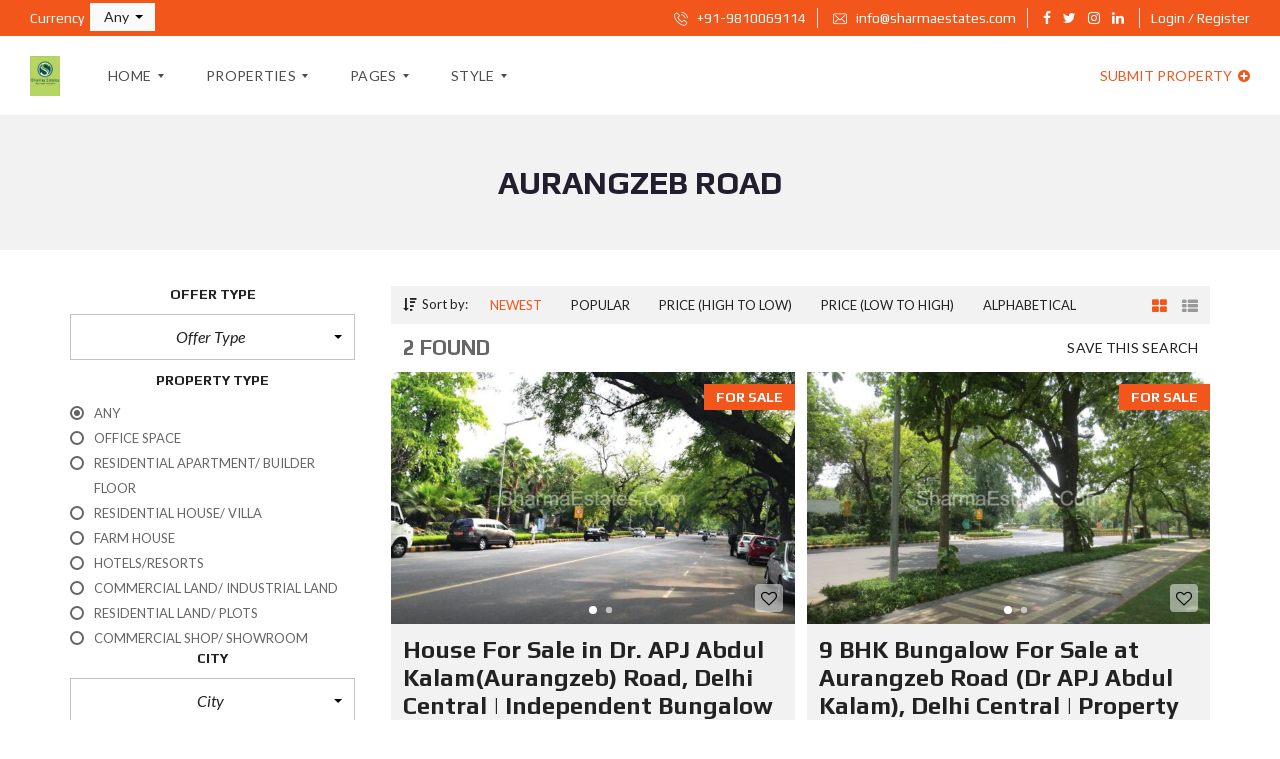

--- FILE ---
content_type: text/html; charset=UTF-8
request_url: https://sharmaestates.com/location/aurangzeb-road/
body_size: 19812
content:
<!DOCTYPE html>
<html lang="en">
<head>
	<meta charset="UTF-8">
	<meta name="viewport" content="width=device-width, initial-scale=1">
	<link rel="profile" href="http://gmpg.org/xfn/11">
	<link rel="pingback" href="https://sharmaestates.com/xmlrpc.php">

	<title>Aurangzeb Road &#8211; Sharma Estates</title>
<meta name='robots' content='max-image-preview:large' />
	<style>img:is([sizes="auto" i], [sizes^="auto," i]) { contain-intrinsic-size: 3000px 1500px }</style>
	<link rel='dns-prefetch' href='//fonts.googleapis.com' />
<link rel='preconnect' href='https://fonts.gstatic.com' crossorigin />
<link rel="alternate" type="application/rss+xml" title="Sharma Estates &raquo; Feed" href="https://sharmaestates.com/feed/" />
<link rel="alternate" type="application/rss+xml" title="Sharma Estates &raquo; Comments Feed" href="https://sharmaestates.com/comments/feed/" />
<link rel="alternate" type="application/rss+xml" title="Sharma Estates &raquo; Aurangzeb Road Location Feed" href="https://sharmaestates.com/location/aurangzeb-road/feed/" />
<script type="text/javascript">
/* <![CDATA[ */
window._wpemojiSettings = {"baseUrl":"https:\/\/s.w.org\/images\/core\/emoji\/16.0.1\/72x72\/","ext":".png","svgUrl":"https:\/\/s.w.org\/images\/core\/emoji\/16.0.1\/svg\/","svgExt":".svg","source":{"concatemoji":"https:\/\/sharmaestates.com\/wp-includes\/js\/wp-emoji-release.min.js?ver=6.8.3"}};
/*! This file is auto-generated */
!function(s,n){var o,i,e;function c(e){try{var t={supportTests:e,timestamp:(new Date).valueOf()};sessionStorage.setItem(o,JSON.stringify(t))}catch(e){}}function p(e,t,n){e.clearRect(0,0,e.canvas.width,e.canvas.height),e.fillText(t,0,0);var t=new Uint32Array(e.getImageData(0,0,e.canvas.width,e.canvas.height).data),a=(e.clearRect(0,0,e.canvas.width,e.canvas.height),e.fillText(n,0,0),new Uint32Array(e.getImageData(0,0,e.canvas.width,e.canvas.height).data));return t.every(function(e,t){return e===a[t]})}function u(e,t){e.clearRect(0,0,e.canvas.width,e.canvas.height),e.fillText(t,0,0);for(var n=e.getImageData(16,16,1,1),a=0;a<n.data.length;a++)if(0!==n.data[a])return!1;return!0}function f(e,t,n,a){switch(t){case"flag":return n(e,"\ud83c\udff3\ufe0f\u200d\u26a7\ufe0f","\ud83c\udff3\ufe0f\u200b\u26a7\ufe0f")?!1:!n(e,"\ud83c\udde8\ud83c\uddf6","\ud83c\udde8\u200b\ud83c\uddf6")&&!n(e,"\ud83c\udff4\udb40\udc67\udb40\udc62\udb40\udc65\udb40\udc6e\udb40\udc67\udb40\udc7f","\ud83c\udff4\u200b\udb40\udc67\u200b\udb40\udc62\u200b\udb40\udc65\u200b\udb40\udc6e\u200b\udb40\udc67\u200b\udb40\udc7f");case"emoji":return!a(e,"\ud83e\udedf")}return!1}function g(e,t,n,a){var r="undefined"!=typeof WorkerGlobalScope&&self instanceof WorkerGlobalScope?new OffscreenCanvas(300,150):s.createElement("canvas"),o=r.getContext("2d",{willReadFrequently:!0}),i=(o.textBaseline="top",o.font="600 32px Arial",{});return e.forEach(function(e){i[e]=t(o,e,n,a)}),i}function t(e){var t=s.createElement("script");t.src=e,t.defer=!0,s.head.appendChild(t)}"undefined"!=typeof Promise&&(o="wpEmojiSettingsSupports",i=["flag","emoji"],n.supports={everything:!0,everythingExceptFlag:!0},e=new Promise(function(e){s.addEventListener("DOMContentLoaded",e,{once:!0})}),new Promise(function(t){var n=function(){try{var e=JSON.parse(sessionStorage.getItem(o));if("object"==typeof e&&"number"==typeof e.timestamp&&(new Date).valueOf()<e.timestamp+604800&&"object"==typeof e.supportTests)return e.supportTests}catch(e){}return null}();if(!n){if("undefined"!=typeof Worker&&"undefined"!=typeof OffscreenCanvas&&"undefined"!=typeof URL&&URL.createObjectURL&&"undefined"!=typeof Blob)try{var e="postMessage("+g.toString()+"("+[JSON.stringify(i),f.toString(),p.toString(),u.toString()].join(",")+"));",a=new Blob([e],{type:"text/javascript"}),r=new Worker(URL.createObjectURL(a),{name:"wpTestEmojiSupports"});return void(r.onmessage=function(e){c(n=e.data),r.terminate(),t(n)})}catch(e){}c(n=g(i,f,p,u))}t(n)}).then(function(e){for(var t in e)n.supports[t]=e[t],n.supports.everything=n.supports.everything&&n.supports[t],"flag"!==t&&(n.supports.everythingExceptFlag=n.supports.everythingExceptFlag&&n.supports[t]);n.supports.everythingExceptFlag=n.supports.everythingExceptFlag&&!n.supports.flag,n.DOMReady=!1,n.readyCallback=function(){n.DOMReady=!0}}).then(function(){return e}).then(function(){var e;n.supports.everything||(n.readyCallback(),(e=n.source||{}).concatemoji?t(e.concatemoji):e.wpemoji&&e.twemoji&&(t(e.twemoji),t(e.wpemoji)))}))}((window,document),window._wpemojiSettings);
/* ]]> */
</script>
<style id='wp-emoji-styles-inline-css' type='text/css'>

	img.wp-smiley, img.emoji {
		display: inline !important;
		border: none !important;
		box-shadow: none !important;
		height: 1em !important;
		width: 1em !important;
		margin: 0 0.07em !important;
		vertical-align: -0.1em !important;
		background: none !important;
		padding: 0 !important;
	}
</style>
<link rel='stylesheet' id='wp-block-library-css' href='https://sharmaestates.com/wp-includes/css/dist/block-library/style.min.css?ver=6.8.3' type='text/css' media='all' />
<style id='wp-block-library-theme-inline-css' type='text/css'>
.wp-block-audio :where(figcaption){color:#555;font-size:13px;text-align:center}.is-dark-theme .wp-block-audio :where(figcaption){color:#ffffffa6}.wp-block-audio{margin:0 0 1em}.wp-block-code{border:1px solid #ccc;border-radius:4px;font-family:Menlo,Consolas,monaco,monospace;padding:.8em 1em}.wp-block-embed :where(figcaption){color:#555;font-size:13px;text-align:center}.is-dark-theme .wp-block-embed :where(figcaption){color:#ffffffa6}.wp-block-embed{margin:0 0 1em}.blocks-gallery-caption{color:#555;font-size:13px;text-align:center}.is-dark-theme .blocks-gallery-caption{color:#ffffffa6}:root :where(.wp-block-image figcaption){color:#555;font-size:13px;text-align:center}.is-dark-theme :root :where(.wp-block-image figcaption){color:#ffffffa6}.wp-block-image{margin:0 0 1em}.wp-block-pullquote{border-bottom:4px solid;border-top:4px solid;color:currentColor;margin-bottom:1.75em}.wp-block-pullquote cite,.wp-block-pullquote footer,.wp-block-pullquote__citation{color:currentColor;font-size:.8125em;font-style:normal;text-transform:uppercase}.wp-block-quote{border-left:.25em solid;margin:0 0 1.75em;padding-left:1em}.wp-block-quote cite,.wp-block-quote footer{color:currentColor;font-size:.8125em;font-style:normal;position:relative}.wp-block-quote:where(.has-text-align-right){border-left:none;border-right:.25em solid;padding-left:0;padding-right:1em}.wp-block-quote:where(.has-text-align-center){border:none;padding-left:0}.wp-block-quote.is-large,.wp-block-quote.is-style-large,.wp-block-quote:where(.is-style-plain){border:none}.wp-block-search .wp-block-search__label{font-weight:700}.wp-block-search__button{border:1px solid #ccc;padding:.375em .625em}:where(.wp-block-group.has-background){padding:1.25em 2.375em}.wp-block-separator.has-css-opacity{opacity:.4}.wp-block-separator{border:none;border-bottom:2px solid;margin-left:auto;margin-right:auto}.wp-block-separator.has-alpha-channel-opacity{opacity:1}.wp-block-separator:not(.is-style-wide):not(.is-style-dots){width:100px}.wp-block-separator.has-background:not(.is-style-dots){border-bottom:none;height:1px}.wp-block-separator.has-background:not(.is-style-wide):not(.is-style-dots){height:2px}.wp-block-table{margin:0 0 1em}.wp-block-table td,.wp-block-table th{word-break:normal}.wp-block-table :where(figcaption){color:#555;font-size:13px;text-align:center}.is-dark-theme .wp-block-table :where(figcaption){color:#ffffffa6}.wp-block-video :where(figcaption){color:#555;font-size:13px;text-align:center}.is-dark-theme .wp-block-video :where(figcaption){color:#ffffffa6}.wp-block-video{margin:0 0 1em}:root :where(.wp-block-template-part.has-background){margin-bottom:0;margin-top:0;padding:1.25em 2.375em}
</style>
<style id='classic-theme-styles-inline-css' type='text/css'>
/*! This file is auto-generated */
.wp-block-button__link{color:#fff;background-color:#32373c;border-radius:9999px;box-shadow:none;text-decoration:none;padding:calc(.667em + 2px) calc(1.333em + 2px);font-size:1.125em}.wp-block-file__button{background:#32373c;color:#fff;text-decoration:none}
</style>
<style id='global-styles-inline-css' type='text/css'>
:root{--wp--preset--aspect-ratio--square: 1;--wp--preset--aspect-ratio--4-3: 4/3;--wp--preset--aspect-ratio--3-4: 3/4;--wp--preset--aspect-ratio--3-2: 3/2;--wp--preset--aspect-ratio--2-3: 2/3;--wp--preset--aspect-ratio--16-9: 16/9;--wp--preset--aspect-ratio--9-16: 9/16;--wp--preset--color--black: #000000;--wp--preset--color--cyan-bluish-gray: #abb8c3;--wp--preset--color--white: #ffffff;--wp--preset--color--pale-pink: #f78da7;--wp--preset--color--vivid-red: #cf2e2e;--wp--preset--color--luminous-vivid-orange: #ff6900;--wp--preset--color--luminous-vivid-amber: #fcb900;--wp--preset--color--light-green-cyan: #7bdcb5;--wp--preset--color--vivid-green-cyan: #00d084;--wp--preset--color--pale-cyan-blue: #8ed1fc;--wp--preset--color--vivid-cyan-blue: #0693e3;--wp--preset--color--vivid-purple: #9b51e0;--wp--preset--gradient--vivid-cyan-blue-to-vivid-purple: linear-gradient(135deg,rgba(6,147,227,1) 0%,rgb(155,81,224) 100%);--wp--preset--gradient--light-green-cyan-to-vivid-green-cyan: linear-gradient(135deg,rgb(122,220,180) 0%,rgb(0,208,130) 100%);--wp--preset--gradient--luminous-vivid-amber-to-luminous-vivid-orange: linear-gradient(135deg,rgba(252,185,0,1) 0%,rgba(255,105,0,1) 100%);--wp--preset--gradient--luminous-vivid-orange-to-vivid-red: linear-gradient(135deg,rgba(255,105,0,1) 0%,rgb(207,46,46) 100%);--wp--preset--gradient--very-light-gray-to-cyan-bluish-gray: linear-gradient(135deg,rgb(238,238,238) 0%,rgb(169,184,195) 100%);--wp--preset--gradient--cool-to-warm-spectrum: linear-gradient(135deg,rgb(74,234,220) 0%,rgb(151,120,209) 20%,rgb(207,42,186) 40%,rgb(238,44,130) 60%,rgb(251,105,98) 80%,rgb(254,248,76) 100%);--wp--preset--gradient--blush-light-purple: linear-gradient(135deg,rgb(255,206,236) 0%,rgb(152,150,240) 100%);--wp--preset--gradient--blush-bordeaux: linear-gradient(135deg,rgb(254,205,165) 0%,rgb(254,45,45) 50%,rgb(107,0,62) 100%);--wp--preset--gradient--luminous-dusk: linear-gradient(135deg,rgb(255,203,112) 0%,rgb(199,81,192) 50%,rgb(65,88,208) 100%);--wp--preset--gradient--pale-ocean: linear-gradient(135deg,rgb(255,245,203) 0%,rgb(182,227,212) 50%,rgb(51,167,181) 100%);--wp--preset--gradient--electric-grass: linear-gradient(135deg,rgb(202,248,128) 0%,rgb(113,206,126) 100%);--wp--preset--gradient--midnight: linear-gradient(135deg,rgb(2,3,129) 0%,rgb(40,116,252) 100%);--wp--preset--font-size--small: 13px;--wp--preset--font-size--medium: 20px;--wp--preset--font-size--large: 36px;--wp--preset--font-size--x-large: 42px;--wp--preset--spacing--20: 0.44rem;--wp--preset--spacing--30: 0.67rem;--wp--preset--spacing--40: 1rem;--wp--preset--spacing--50: 1.5rem;--wp--preset--spacing--60: 2.25rem;--wp--preset--spacing--70: 3.38rem;--wp--preset--spacing--80: 5.06rem;--wp--preset--shadow--natural: 6px 6px 9px rgba(0, 0, 0, 0.2);--wp--preset--shadow--deep: 12px 12px 50px rgba(0, 0, 0, 0.4);--wp--preset--shadow--sharp: 6px 6px 0px rgba(0, 0, 0, 0.2);--wp--preset--shadow--outlined: 6px 6px 0px -3px rgba(255, 255, 255, 1), 6px 6px rgba(0, 0, 0, 1);--wp--preset--shadow--crisp: 6px 6px 0px rgba(0, 0, 0, 1);}:where(.is-layout-flex){gap: 0.5em;}:where(.is-layout-grid){gap: 0.5em;}body .is-layout-flex{display: flex;}.is-layout-flex{flex-wrap: wrap;align-items: center;}.is-layout-flex > :is(*, div){margin: 0;}body .is-layout-grid{display: grid;}.is-layout-grid > :is(*, div){margin: 0;}:where(.wp-block-columns.is-layout-flex){gap: 2em;}:where(.wp-block-columns.is-layout-grid){gap: 2em;}:where(.wp-block-post-template.is-layout-flex){gap: 1.25em;}:where(.wp-block-post-template.is-layout-grid){gap: 1.25em;}.has-black-color{color: var(--wp--preset--color--black) !important;}.has-cyan-bluish-gray-color{color: var(--wp--preset--color--cyan-bluish-gray) !important;}.has-white-color{color: var(--wp--preset--color--white) !important;}.has-pale-pink-color{color: var(--wp--preset--color--pale-pink) !important;}.has-vivid-red-color{color: var(--wp--preset--color--vivid-red) !important;}.has-luminous-vivid-orange-color{color: var(--wp--preset--color--luminous-vivid-orange) !important;}.has-luminous-vivid-amber-color{color: var(--wp--preset--color--luminous-vivid-amber) !important;}.has-light-green-cyan-color{color: var(--wp--preset--color--light-green-cyan) !important;}.has-vivid-green-cyan-color{color: var(--wp--preset--color--vivid-green-cyan) !important;}.has-pale-cyan-blue-color{color: var(--wp--preset--color--pale-cyan-blue) !important;}.has-vivid-cyan-blue-color{color: var(--wp--preset--color--vivid-cyan-blue) !important;}.has-vivid-purple-color{color: var(--wp--preset--color--vivid-purple) !important;}.has-black-background-color{background-color: var(--wp--preset--color--black) !important;}.has-cyan-bluish-gray-background-color{background-color: var(--wp--preset--color--cyan-bluish-gray) !important;}.has-white-background-color{background-color: var(--wp--preset--color--white) !important;}.has-pale-pink-background-color{background-color: var(--wp--preset--color--pale-pink) !important;}.has-vivid-red-background-color{background-color: var(--wp--preset--color--vivid-red) !important;}.has-luminous-vivid-orange-background-color{background-color: var(--wp--preset--color--luminous-vivid-orange) !important;}.has-luminous-vivid-amber-background-color{background-color: var(--wp--preset--color--luminous-vivid-amber) !important;}.has-light-green-cyan-background-color{background-color: var(--wp--preset--color--light-green-cyan) !important;}.has-vivid-green-cyan-background-color{background-color: var(--wp--preset--color--vivid-green-cyan) !important;}.has-pale-cyan-blue-background-color{background-color: var(--wp--preset--color--pale-cyan-blue) !important;}.has-vivid-cyan-blue-background-color{background-color: var(--wp--preset--color--vivid-cyan-blue) !important;}.has-vivid-purple-background-color{background-color: var(--wp--preset--color--vivid-purple) !important;}.has-black-border-color{border-color: var(--wp--preset--color--black) !important;}.has-cyan-bluish-gray-border-color{border-color: var(--wp--preset--color--cyan-bluish-gray) !important;}.has-white-border-color{border-color: var(--wp--preset--color--white) !important;}.has-pale-pink-border-color{border-color: var(--wp--preset--color--pale-pink) !important;}.has-vivid-red-border-color{border-color: var(--wp--preset--color--vivid-red) !important;}.has-luminous-vivid-orange-border-color{border-color: var(--wp--preset--color--luminous-vivid-orange) !important;}.has-luminous-vivid-amber-border-color{border-color: var(--wp--preset--color--luminous-vivid-amber) !important;}.has-light-green-cyan-border-color{border-color: var(--wp--preset--color--light-green-cyan) !important;}.has-vivid-green-cyan-border-color{border-color: var(--wp--preset--color--vivid-green-cyan) !important;}.has-pale-cyan-blue-border-color{border-color: var(--wp--preset--color--pale-cyan-blue) !important;}.has-vivid-cyan-blue-border-color{border-color: var(--wp--preset--color--vivid-cyan-blue) !important;}.has-vivid-purple-border-color{border-color: var(--wp--preset--color--vivid-purple) !important;}.has-vivid-cyan-blue-to-vivid-purple-gradient-background{background: var(--wp--preset--gradient--vivid-cyan-blue-to-vivid-purple) !important;}.has-light-green-cyan-to-vivid-green-cyan-gradient-background{background: var(--wp--preset--gradient--light-green-cyan-to-vivid-green-cyan) !important;}.has-luminous-vivid-amber-to-luminous-vivid-orange-gradient-background{background: var(--wp--preset--gradient--luminous-vivid-amber-to-luminous-vivid-orange) !important;}.has-luminous-vivid-orange-to-vivid-red-gradient-background{background: var(--wp--preset--gradient--luminous-vivid-orange-to-vivid-red) !important;}.has-very-light-gray-to-cyan-bluish-gray-gradient-background{background: var(--wp--preset--gradient--very-light-gray-to-cyan-bluish-gray) !important;}.has-cool-to-warm-spectrum-gradient-background{background: var(--wp--preset--gradient--cool-to-warm-spectrum) !important;}.has-blush-light-purple-gradient-background{background: var(--wp--preset--gradient--blush-light-purple) !important;}.has-blush-bordeaux-gradient-background{background: var(--wp--preset--gradient--blush-bordeaux) !important;}.has-luminous-dusk-gradient-background{background: var(--wp--preset--gradient--luminous-dusk) !important;}.has-pale-ocean-gradient-background{background: var(--wp--preset--gradient--pale-ocean) !important;}.has-electric-grass-gradient-background{background: var(--wp--preset--gradient--electric-grass) !important;}.has-midnight-gradient-background{background: var(--wp--preset--gradient--midnight) !important;}.has-small-font-size{font-size: var(--wp--preset--font-size--small) !important;}.has-medium-font-size{font-size: var(--wp--preset--font-size--medium) !important;}.has-large-font-size{font-size: var(--wp--preset--font-size--large) !important;}.has-x-large-font-size{font-size: var(--wp--preset--font-size--x-large) !important;}
:where(.wp-block-post-template.is-layout-flex){gap: 1.25em;}:where(.wp-block-post-template.is-layout-grid){gap: 1.25em;}
:where(.wp-block-columns.is-layout-flex){gap: 2em;}:where(.wp-block-columns.is-layout-grid){gap: 2em;}
:root :where(.wp-block-pullquote){font-size: 1.5em;line-height: 1.6;}
</style>
<link rel='stylesheet' id='contact-form-7-css' href='https://sharmaestates.com/wp-content/plugins/contact-form-7/includes/css/styles.css?ver=6.1.2' type='text/css' media='all' />
<link rel='stylesheet' id='rs-plugin-settings-css' href='https://sharmaestates.com/wp-content/plugins/revslider/public/assets/css/settings.css?ver=5.4.8.3' type='text/css' media='all' />
<style id='rs-plugin-settings-inline-css' type='text/css'>
#rs-demo-id {}
</style>
<link rel='stylesheet' id='myhome-idx-broker-css' href='https://sharmaestates.com/wp-content/plugins/myhome-idx-broker/assets/css/main.css?ver=2.1.18' type='text/css' media='all' />
<link rel='stylesheet' id='myhome-style-css' href='https://sharmaestates.com/wp-content/themes/myhome/style.min.css?ver=3.1.36' type='text/css' media='all' />
<style id='myhome-style-inline-css' type='text/css'>
            @media (min-width:1023px) {
            #mega_main_menu li.default_dropdown>.mega_dropdown {
            width:225px !important;
            }
            }
			                .mh-active-input-primary input[type=text]:focus,
                .mh-active-input-primary input[type=text]:active,
                .mh-active-input-primary input[type=search]:focus,
                .mh-active-input-primary input[type=search]:active,
                .mh-active-input-primary input[type=email]:focus,
                .mh-active-input-primary input[type=email]:active,
                .mh-active-input-primary input[type=password]:focus,
                .mh-active-input-primary input[type=password]:active,
                .mh-active-input-primary textarea:focus,
                .mh-active-input-primary textarea:active,
                .mh-active-input-primary .mh-active-input input,
                .mh-active-input-primary .mh-active-input input,
                .myhome-body.mh-active-input-primary .mh-active-input .bootstrap-select.btn-group > .btn {
                background: rgba(242,86,27,0.05)!important;
                }

                html body .primary {
                background: rgba(242,86,27)!important;
                }


                html body .mh-fixed-menu--active #mega_main_menu.mh-primary #mh-submit-button a,
                html body .mh-fixed-menu--active #mega_main_menu.mh-primary #mh-submit-button a i {
                color:  rgba(242,86,27)!important;
                }

                .mh-app-wrapper .stepper__header .stepper__step--complete + .divider {
                background: rgba(242,86,27)!important;
                }

                html body .primary--text {
                color: rgba(242,86,27)!important;
                }

                html body .primary--text textarea,
                html body .primary--text input {
                caret-color: rgba(242,86,27)!important;
                }
				                    @media (min-width:1023px) {
                    html body #mega_main_menu.mh-primary .nav_logo img {
                    height: 40px!important;
                    }
                    }
				
            /* Menu */
			
			
            @media (min-width:1023px) {
            .mh-sticky-menu-placeholder--active {
            min-height: 80px;
            }
            }

			

			
			

			
			

			
			
			
			
            /* General */

			
			
			
			
			
			
			
			
			
			
			
			
			
			
			
			
			
			
			

            /* Top Bar */
			
			
			
			
			
			
			
			
			
            /* Footer */
			
			
			
			
			
			
			
			
			
			
			
			
			
			
			
			
            /* Top Title */
			
			
			
            /* Breadcrumbs */
			
			
			
			
			
			
            /* Single Property Page */
			
			
			
			
			
			
			
			
			
			
			
			
			
			
            /* Property card */
			
			
			
			
			
			
			
			
			
			
			
			
            /* Search Form */
			
			
			
			
			
			
			
			
			
			
			
			
			
			
			
			
			
			
			
			
            /* Agent Carousel / List */
			
			
			
			
			
			

			
            /* Blog */

			
			
			
			
			
			
			
			
			
			
			
			
			
			
			
			
			
			
			
			
			
			
			

            /* Sidebar */
			
			
			
			

			

			
			
			
			
			
			
            /* Post Card */
			
			
			
			
			
			
			
            /* Map */
			
			
			
			
			
			
			
			
			
			
			
            /* Compare Bar */
			
			
			
			
			
			
			
			
			
			
            /* User panel */

			
			
			
			
			
			
			
			
			
			
			
						
			
			
			                @media (min-width: 1023px) {
                .logo_link {
                margin-right: 48px!important;
                }
                }
			
			                @media (min-width: 1023px) {
                html body #mega_main_menu.mh-primary > .menu_holder > .menu_inner > ul > li[class*="columns"] {
                margin-right: 10px!important;
                }
                }
			
			
</style>
<link rel='stylesheet' id='easy-social-share-buttons-css' href='https://sharmaestates.com/wp-content/plugins/easy-social-share-buttons3/assets/css/easy-social-share-buttons.min.css?ver=6.2.9' type='text/css' media='all' />
<link rel='stylesheet' id='mmm_mega_main_menu-css' href='https://sharmaestates.com/wp-content/plugins/mega_main_menu/src/css/cache.skin.css?ver=1751748576' type='text/css' media='all' />
<link rel='stylesheet' id='bsf-Defaults-css' href='https://sharmaestates.com/wp-content/uploads/smile_fonts/Defaults/Defaults.css?ver=6.8.3' type='text/css' media='all' />
<link rel="preload" as="style" href="https://fonts.googleapis.com/css?family=Lato:400,400italic,700%7CPlay:400,700&#038;subset=latin-ext&#038;display=swap&#038;ver=1751748574" /><link rel="stylesheet" href="https://fonts.googleapis.com/css?family=Lato:400,400italic,700%7CPlay:400,700&#038;subset=latin-ext&#038;display=swap&#038;ver=1751748574" media="print" onload="this.media='all'"><noscript><link rel="stylesheet" href="https://fonts.googleapis.com/css?family=Lato:400,400italic,700%7CPlay:400,700&#038;subset=latin-ext&#038;display=swap&#038;ver=1751748574" /></noscript><script type="text/javascript" src="https://sharmaestates.com/wp-includes/js/jquery/jquery.min.js?ver=3.7.1" id="jquery-core-js"></script>
<script type="text/javascript" src="https://sharmaestates.com/wp-includes/js/jquery/jquery-migrate.min.js?ver=3.4.1" id="jquery-migrate-js"></script>
<script type="text/javascript" src="https://sharmaestates.com/wp-content/plugins/revslider/public/assets/js/jquery.themepunch.tools.min.js?ver=5.4.8.3" id="tp-tools-js"></script>
<script type="text/javascript" src="https://sharmaestates.com/wp-content/plugins/revslider/public/assets/js/jquery.themepunch.revolution.min.js?ver=5.4.8.3" id="revmin-js"></script>
<script type="text/javascript" src="https://sharmaestates.com/wp-content/plugins/revslider/public/assets/js/extensions/revolution.extension.actions.min.js?ver=5.4.8.3" id="revmin-actions-js"></script>
<script type="text/javascript" src="https://sharmaestates.com/wp-content/plugins/revslider/public/assets/js/extensions/revolution.extension.carousel.min.js?ver=5.4.8.3" id="revmin-carousel-js"></script>
<script type="text/javascript" src="https://sharmaestates.com/wp-content/plugins/revslider/public/assets/js/extensions/revolution.extension.kenburn.min.js?ver=5.4.8.3" id="revmin-kenburn-js"></script>
<script type="text/javascript" src="https://sharmaestates.com/wp-content/plugins/revslider/public/assets/js/extensions/revolution.extension.layeranimation.min.js?ver=5.4.8.3" id="revmin-layeranimation-js"></script>
<script type="text/javascript" src="https://sharmaestates.com/wp-content/plugins/revslider/public/assets/js/extensions/revolution.extension.migration.min.js?ver=5.4.8.3" id="revmin-migration-js"></script>
<script type="text/javascript" src="https://sharmaestates.com/wp-content/plugins/revslider/public/assets/js/extensions/revolution.extension.navigation.min.js?ver=5.4.8.3" id="revmin-navigation-js"></script>
<script type="text/javascript" src="https://sharmaestates.com/wp-content/plugins/revslider/public/assets/js/extensions/revolution.extension.parallax.min.js?ver=5.4.8.3" id="revmin-parallax-js"></script>
<script type="text/javascript" src="https://sharmaestates.com/wp-content/plugins/revslider/public/assets/js/extensions/revolution.extension.slideanims.min.js?ver=5.4.8.3" id="revmin-slideanims-js"></script>
<script type="text/javascript" src="https://sharmaestates.com/wp-content/plugins/revslider/public/assets/js/extensions/revolution.extension.video.min.js?ver=5.4.8.3" id="revmin-video-js"></script>
<link rel="https://api.w.org/" href="https://sharmaestates.com/wp-json/" /><link rel="EditURI" type="application/rsd+xml" title="RSD" href="https://sharmaestates.com/xmlrpc.php?rsd" />
<meta name="generator" content="WordPress 6.8.3" />
<meta name="generator" content="Redux 4.5.8" /><style type="text/css">.recentcomments a{display:inline !important;padding:0 !important;margin:0 !important;}</style>
<script type="text/javascript">var essb_settings = {"ajax_url":"https:\/\/sharmaestates.com\/wp-admin\/admin-ajax.php","essb3_nonce":"4056ea8298","essb3_plugin_url":"https:\/\/sharmaestates.com\/wp-content\/plugins\/easy-social-share-buttons3","essb3_stats":false,"essb3_ga":false,"essb3_ga_mode":"simple","blog_url":"https:\/\/sharmaestates.com\/","essb3_postfloat_stay":false,"post_id":4809};</script><meta name="generator" content="Powered by WPBakery Page Builder - drag and drop page builder for WordPress."/>
<meta name="generator" content="Powered by Slider Revolution 5.4.8.3 - responsive, Mobile-Friendly Slider Plugin for WordPress with comfortable drag and drop interface." />
<link rel="icon" href="https://sharmaestates.com/wp-content/uploads/2020/06/cropped-Sharma-Estates-Logo-1-32x32.jpg" sizes="32x32" />
<link rel="icon" href="https://sharmaestates.com/wp-content/uploads/2020/06/cropped-Sharma-Estates-Logo-1-192x192.jpg" sizes="192x192" />
<link rel="apple-touch-icon" href="https://sharmaestates.com/wp-content/uploads/2020/06/cropped-Sharma-Estates-Logo-1-180x180.jpg" />
<meta name="msapplication-TileImage" content="https://sharmaestates.com/wp-content/uploads/2020/06/cropped-Sharma-Estates-Logo-1-270x270.jpg" />
<script type="text/javascript">function setREVStartSize(e){									
						try{ e.c=jQuery(e.c);var i=jQuery(window).width(),t=9999,r=0,n=0,l=0,f=0,s=0,h=0;
							if(e.responsiveLevels&&(jQuery.each(e.responsiveLevels,function(e,f){f>i&&(t=r=f,l=e),i>f&&f>r&&(r=f,n=e)}),t>r&&(l=n)),f=e.gridheight[l]||e.gridheight[0]||e.gridheight,s=e.gridwidth[l]||e.gridwidth[0]||e.gridwidth,h=i/s,h=h>1?1:h,f=Math.round(h*f),"fullscreen"==e.sliderLayout){var u=(e.c.width(),jQuery(window).height());if(void 0!=e.fullScreenOffsetContainer){var c=e.fullScreenOffsetContainer.split(",");if (c) jQuery.each(c,function(e,i){u=jQuery(i).length>0?u-jQuery(i).outerHeight(!0):u}),e.fullScreenOffset.split("%").length>1&&void 0!=e.fullScreenOffset&&e.fullScreenOffset.length>0?u-=jQuery(window).height()*parseInt(e.fullScreenOffset,0)/100:void 0!=e.fullScreenOffset&&e.fullScreenOffset.length>0&&(u-=parseInt(e.fullScreenOffset,0))}f=u}else void 0!=e.minHeight&&f<e.minHeight&&(f=e.minHeight);e.c.closest(".rev_slider_wrapper").css({height:f})					
						}catch(d){console.log("Failure at Presize of Slider:"+d)}						
					};</script>
		<style type="text/css" id="wp-custom-css">
			/*
You can add your own CSS here.

Click the help icon above to learn more.
*/

@media (min-width:1023px) {
#mega_main_menu li.default_dropdown>.mega_dropdown {
width:242px !important;
}
}
.mh-post-grid__thumbnail .mh-thumbnail__inner img {
	max-width:100%;
}		</style>
		<style id="myhome_redux-dynamic-css" title="dynamic-css" class="redux-options-output">
                              html body.myhome-body .mh-menu-primary-color-background .mh-header:not(.mh-header--transparent) #mega_main_menu.mh-primary > .menu_holder > .menu_inner > span.nav_logo,
                              html body.myhome-body .mh-menu-primary-color-background .mh-header:not(.mh-header--transparent) #mega_main_menu.mh-primary > .menu_holder > .mmm_fullwidth_container,
                              .myhome-body .mh-thumbnail__featured,
                              .myhome-body .calendar_wrap table tbody td a:hover,
                              .myhome-body .dropdown-menu > li.selected a,
                              .myhome-body .mdl-button.mdl-button--raised.mdl-button--primary,
                              .myhome-body .mdl-button.mdl-button--primary-ghost:hover,
                              .myhome-body .mdl-button.mdl-button--primary-ghost:active,
                              .myhome-body .mdl-button.mdl-button--primary-ghost:focus,
                              .myhome-body .mdl-button.mdl-button--compare-active,
                              .myhome-body .mdl-button.mdl-button--compare-active:hover,
                              .myhome-body .mdl-button.mdl-button--compare-active:active,
                              .myhome-body .mdl-button.mdl-button--compare-active:focus,
                              .myhome-body .mh-accordion .ui-accordion-header.ui-accordion-header-active,
                              .myhome-body .mh-caption__inner,
                              .myhome-body .mh-compare__price,
                              .myhome-body .mh-estate__slider__price,
                              .myhome-body .mh-estate__details__price,
                              .myhome-body .mh-heading--top-separator:after,
                              .myhome-body .mh-heading--bottom-separator:after,
                              .myhome-body .mh-loader,
                              .myhome-body .wpcf7-form .wpcf7-form-control.wpcf7-submit,
                              .myhome-body .mh-loader:before,
                              .myhome-body .mh-loader:after,
                              .myhome-body .mh-map-panel__element button:hover,
                              .myhome-body .mh-map-panel .mh-map-panel__element button.mh-button--active,
                              .myhome-body .mh-map-panel .mh-map-panel__element button.mh-button--active:hover,
                              .myhome-body .mh-map-panel .mh-map-panel__element button.mh-button--active:active,
                              .myhome-body .mh-map-panel .mh-map-panel__element button.mh-button--active:focus,
                              .myhome-body .mh-map-zoom__element button:hover,
                              .myhome-body .mh-map-infobox,
                              .myhome-body .mh-post-single__nav__prev:before,
                              .myhome-body .mh-post-single__nav__next:before,
                              .myhome-body .mh-slider__card-short__price,
                              .myhome-body .mh-slider__card-default__price,
                              .myhome-body #estate_slider_card .tparrows:hover:before,
                              .myhome-body #estate_slider_card_short .tparrows:hover:before,
                              .myhome-body #mh_rev_slider_single .tparrows:hover:before,
                              .myhome-body #mh_rev_gallery_single .tparrows:hover:before,
                              .myhome-body .mh-social-icon:hover,
                              .myhome-body .mh-top-header--primary,
                              .myhome-body .mh-top-header-big:not(.mh-top-header-big--primary) .mh-top-header-big__panel,
                              .myhome-body .mh-top-header-big.mh-top-header-big--primary,
                              .myhome-body .mh-browse-estate__row:first-child,
                              .myhome-body .mh-widget-title__text:before,
                              .myhome-body .owl-carousel .owl-dots .owl-dot.active span,
                              .myhome-body .tagcloud a:hover,
                              .myhome-body .tagcloud a:active,
                              .myhome-body .tagcloud a:focus,
                              .myhome-body .mh-menu ul li a:before,
                              .myhome-body .widget_pages ul li a:before,
                              .myhome-body .widget_meta ul li a:before,
                              .myhome-body .widget_recent_entries ul li a:before,
                              .myhome-body .widget_nav_menu ul li a:before,
                              .myhome-body .widget_categories ul li a:before,
                              .myhome-body .widget_archive ul li a:before,
                              .myhome-body .calendar_wrap table #today,
                              .myhome-body .mh-background-color-primary,
                              .myhome-body .mh-user-panel__menu ul li.mh-user-panel__menu__li--active button,
                              .myhome-body .mh-user-panel__menu ul li.mh-user-panel__menu__li--active a,
                              .myhome-body .mh-top-header--primary .mh-top-bar-user-panel__user-info,
                              .myhome-body .mh-top-header-big .mh-top-bar-user-panel__user-info,
                              .myhome-body .awesomplete mark,
                              .myhome-body .idx-omnibar-form.idx-omnibar-original-form button,
                              .myhome-body .idx-omnibar-form.idx-omnibar-original-form .awesomplete > ul > li mark,
                              .myhome-body #IDX-main #IDX-resultsRow .IDX-resultsDetailsLink a:hover,
                              .myhome-body #IDX-main #IDX-formSubmit,
                              .myhome-body #IDX-main #IDX-submitBtn,
                              .myhome-body #IDX-main #IDX-scheduleShowing,
                              .myhome-body #IDX-main #IDX-photoGalleryLink,
                              .myhome-body #IDX-main .IDX-detailsVirtualTourLink,   
                              .myhome-body #IDX-main #IDX-detailsVirtualTour,
                              .myhome-body .IDX-qsInput.IDX-qsButtonInput, 
                              .myhome-body #IDX-main.IDX-category-map #IDX-criteriaText, 
                              .myhome-body .mh-fixed-menu--active .mh-menu-primary-color-background .mega_main_menu,
                              .myhome-body.mh-active-input-primary .mh-search__panel > div:not(:first-child) .is-checked .mdl-radio__inner-circle,
                              .myhome-body #myhome-idx-wrapper #IDX-leadToolsBar,
                              .myhome-body #myhome-idx-wrapper #IDX-submitBtn,
                              .myhome-body #myhome-idx-wrapper #IDX-formSubmit,
                              .myhome-body #myhome-idx-wrapper #IDX-submitBtn:hover,
                              .myhome-body #myhome-idx-wrapper #IDX-formSubmit:hover,
                              .myhome-body #myhome-idx-wrapper__details-detailsDynamic-1008 .IDX-detailsVirtualTourLink,
                              .myhome-body #myhome-idx-wrapper .IDX-page-listing .IDX-detailsVirtualTourLink,
                              .myhome-body #myhome-idx-wrapper__details-detailsDynamic-1008 .IDX-detailsVirtualTourLink:hover,
                              .myhome-body #myhome-idx-wrapper .IDX-page-listing .IDX-detailsVirtualTourLink:hover,
                              .myhome-body #myhome-idx-wrapper__details-detailsDynamic-1008 #IDX-main.IDX-category-details #IDX-photoGalleryLink,
                              .myhome-body #myhome-idx-wrapper__details-detailsDynamic-1008 #IDX-main.IDX-category-details #IDX-scheduleShowing,
                              .myhome-body #myhome-idx-wrapper .IDX-page-listing #IDX-photoGalleryLink,
                              .myhome-body #myhome-idx-wrapper .IDX-page-listing #IDX-scheduleShowing,
                              .myhome-body #myhome-idx-wrapper__details-detailsDynamic-1008 #IDX-main.IDX-category-details #IDX-photoGalleryLink:hover,
                              .myhome-body #myhome-idx-wrapper__details-detailsDynamic-1008 #IDX-main.IDX-category-details #IDX-scheduleShowing:hover,
                              .myhome-body #myhome-idx-wrapper .IDX-page-listing #IDX-photoGalleryLink:hover,
                              .myhome-body #myhome-idx-wrapper .IDX-page-listing #IDX-scheduleShowing:hover,
                              .myhome-body .myhome-idx-wrapper__mortgage_calculator-mobileFirstMortgage-1002 .IDX-input-group-addon,
                              .myhome-body .myhome-idx-wrapper__map_search_page-mapsearch-1000 #IDX-criteriaText,
                              .myhome-body .myhome-idx-wrapper__map_search_page-mapsearch-1000 #IDX-criteriaWindow .ui-widget-content .ui-slider-range,
                              .myhome-body .myhome-idx-wrapper__map_search_page-mapsearch-1000 #IDX-criteriaWindow .ui-widget-content,
                              .myhome-body .idx-omnibar-form button,
                              .myhome-body .myhome-idx-wrapper__results-mobileFirstResults-1006 .IDX-resultsDetailsLink a:hover,
                              .myhome-body .IDX-type-roster #IDX-rosterFilterSubmit,
                              .myhome-body .IDX-type-roster #IDX-rosterFilterSubmit:hover,
                              .myhome-body .myhome-idx-wrapper__search_page-searchBase-1005 #IDX-loginSubmit,
                              .myhome-body #myhome-idx-wrapper .IDX-category-search #IDX-loginSubmit, 
                              .myhome-body .myhome-idx-wrapper__search_page-searchBase-1005 #IDX-loginSubmit:hover,
                              .myhome-body #myhome-idx-wrapper .IDX-category-search #IDX-loginSubmit:hover,
                              .myhome-body .myhome-idx-wrapper__my_account-myaccount-1000 input[type=submit],
                              .myhome-body .myhome-idx-wrapper__my_account-myaccount-1000 input[type=submit]:hover,
                              .myhome-body .myhome-idx-wrapper__user_signup-usersignup-1002 #IDX-submitBtn,
                              .myhome-body .myhome-idx-wrapper__user_signup-usersignup-1002 #IDX-submitBtn:hover,
                              .myhome-body .myhome-idx-wrapper__user_login-userlogin-1001 #IDX-loginSubmit,
                              .myhome-body .myhome-idx-wrapper__user_login-userlogin-1001 #IDX-loginSubmit:hover,
                              .myhome-body #IDX-widgetLeadLoginWrapper.IDX-widgetLeadLoginWrapper input[type=submit],
                              .myhome-body #IDX-widgetLeadLoginWrapper.IDX-widgetLeadLoginWrapper input[type=submit]:hover,
                              .myhome-body #LeadSignup.LeadSignup input[type=submit],
                              .myhome-body #LeadSignup.LeadSignup input[type=submit]:hover,
                              .myhome-body .IDX-quicksearchWrapper .IDX-quicksearchForm .IDX-qsInput.IDX-qsButtonInput,
                              .myhome-body #myhome-idx-wrapper.myhome-idx-wrapper__mortgage_calculator-mobileFirstMortgage-1002 .IDX-input-group-addon,
                              .myhome-body #myhome-idx-wrapper.myhome-idx-wrapper__mortgage_calculator-mobileFirstMortgage-1002 .IDX-btn-primary,
                              .myhome-body #myhome-idx-wrapper.myhome-idx-wrapper__mortgage_calculator-mobileFirstMortgage-1002 .IDX-btn-primary:hover,
                               html body.myhome-body .ui-dialog[aria-labelledby*=IDX-loadingScreen] #IDX-loadingScreen,
                               html body.myhome-body .ui-dialog[aria-labelledby*=IDX-loadingScreen] #IDX-loadingScreen:before,
                               html body.myhome-body .ui-dialog[aria-labelledby*=IDX-loadingScreen] #IDX-loadingScreen:after,
                               .IDX-registrationModal #IDX-registration .IDX-btn-primary,
                               .IDX-registrationModal #IDX-registration .IDX-btn-primary:hover,
                               .myhome-body .myhome-idx-wrapper__photo_gallery-mobileFirstPhotoGallery-1003 #IDX-photoGallery .IDX-arrow:hover,
                               .myhome-body div[id*=IDX-carouselGallery-] + a:hover,
                               .myhome-idx-wrapper__results-mobileFirstResults-1006 #IDX-resultsRefineSubmit,
                               .myhome-idx-wrapper__results-mobileFirstResults-1006 #IDX-resultsRefineSubmit:hover,                               
                               .myhome-body .mh-app-wrapper .primary,
                               .myhome-body div.awesomplete mark,
                               .myhome-body .mh-popup-login .mh-popup-login__tab-button.active,
                               .myhome-body .mh-app__sidebar-nav__avatar-placeholder:hover,
                               .myhome-body .mh-pricing-table__row--name,
                               .myhome-body .woocommerce #respond input#submit.alt,
                               .myhome-body .woocommerce a.button.alt,
                               .myhome-body .woocommerce button.button.alt,
                               .myhome-body .woocommerce input.button.alt,
                               .myhome-body .mh-field-plans__list__image__icon       
                            {background-color:#f2561b;}
                              .myhome-body blockquote,
                              .myhome-body html body .mh-menu-primary-color-background #mega_main_menu.mh-primary > .menu_holder > .mmm_fullwidth_container,
                              .myhome-body input[type=text]:focus,
                              .myhome-body input[type=text]:active,
                              .myhome-body input[type=password]:focus,
                              .myhome-body input[type=password]:active,
                              .myhome-body input[type=email]:focus,
                              .myhome-body input[type=email]:active,
                              .myhome-body input[type=search]:focus,
                              .myhome-body input[type=search]:active,
                              .myhome-body input[type=tel]:focus,
                              .myhome-body input[type=tel]:active,
                              .myhome-body textarea:focus,
                              .myhome-body textarea:active,
                              .myhome-body .sticky,
                              .myhome-body .mh-active-input input,
                              .myhome-body .mh-active-input .bootstrap-select.btn-group > .btn,
                              .myhome-body .mdl-button.mdl-button--primary-ghost,
                              .myhome-body .mh-compare,
                              .myhome-body .tagcloud a:hover, 
                              .myhome-body .tagcloud a:active,
                              .myhome-body .tagcloud a:focus,
                              .myhome-body .mh-map-panel,
                              .myhome-body .mh-map-zoom,
                              .myhome-body .mh-map-infobox:after,
                              .myhome-body .mh-map-infobox .mh-map-infobox__img-wrapper,
                              .myhome-body .mh-search-horizontal,
                              .myhome-body .mh-search-map-top .mh-search-horizontal,
                              .myhome-body .mh-social-icon:hover:after,
                              .myhome-body .mh-top-header--primary,
                              .myhome-body .owl-carousel .owl-dots .owl-dot.active span,
                              .myhome-body .mh-border-color-primary,
                              .myhome-body .mh-post .post-content blockquote,
                              .myhome-body .mh-user-panel-info,                       
                              .myhome-body.mh-active-input-primary .mh-search__panel > div:not(:first-child) .is-checked .mdl-radio__outer-circle,
                              html body.myhome-body .mh-menu-primary-color-background .mh-header:not(.mh-header--transparent) #mega_main_menu.mh-primary > .menu_holder > .mmm_fullwidth_container,
                              .myhome-body .myhome-idx-wrapper__photo_gallery-photogallery-1002 .IDX-photoGallery,
                              .myhome-body .myhome-idx-wrapper__map_search_page-mapsearch-1000 #IDX-searchNavWrapper,
                              .myhome-body .myhome-idx-wrapper__results-mobileFirstResults-1006 .IDX-propertyTypeHeader,
                              .myhome-body .myhome-idx-wrapper__results-mobileFirstResults-1006 .IDX-resultsDetailsLink a,
                              .myhome-body .myhome-idx-wrapper__search_page-searchBase-1005 #IDX-searchNavWrapper,
                              .myhome-body #myhome-idx-wrapper .IDX-category-search #IDX-searchNavWrapper,
                              .myhome-body .myhome-idx-wrapper__search_page-searchStandard-1002 #IDX-searchNavWrapper,
                              .myhome-body #myhome-idx-wrapper.myhome-idx-wrapper__mortgage_calculator-mobileFirstMortgage-1002 .IDX-well,
                              .myhome-body div[id*=IDX-carouselGallery-] + a,
                              .myhome-body .mh-app-wrapper .primary,
                              .myhome-body .tabs
                              {border-color:#f2561b;}
                              .myhome-body .mh-navbar__menu ul:first-child > li:hover > a,
                              .myhome-body .mh-navbar__container .mh-navbar__menu ul:first-child > li:hover > a:first-child,
                              .myhome-body .mh-pagination a:hover,
                              .myhome-body .page-numbers.current,
                              .myhome-body .mh-footer-top--dark a:hover,
                              .myhome-body .mh-footer-top--dark a:active,
                              .myhome-body .mh-footer-top--dark a:focus,                              
                              .myhome-body.input-myhome .mh-active-input input,
                              .myhome-body .tt-highlight,
                              .myhome-body .mh-breadcrumbs__item a:hover, 
                              .myhome-body .mh-breadcrumbs__back:hover,
                              .myhome-body .mh-breadcrumbs__back:hover i,
                              .myhome-body .mh-active-input .bootstrap-select.btn-group > .btn,
                              .myhome-body .mh-active-input .bootstrap-select.btn-group .dropdown-toggle .filter-option,
                              .myhome-body .mdl-button.mdl-button--primary-ghost,
                              .myhome-body .mdl-button.mdl-button--primary-ghost:hover,
                              .myhome-body .mdl-button.mdl-button--primary-ghost:active,
                              .myhome-body .mdl-button.mdl-button--primary-ghost:focus,
                              .myhome-body .mdl-button.mdl-button--primary-font,
                              html body #mega_main_menu.mh-primary #mh-submit-button a,
                              html body.myhome-body #mega_main_menu.mh-primary #mh-submit-button a i,
                              html body.myhome-body #mega_main_menu.mh-primary > .menu_holder > .menu_inner > ul > li:hover > a:after,
                              html body.myhome-body  #mega_main_menu.mh-primary > .menu_holder > .menu_inner > ul > li:hover > .item_link *,
                              .myhome-body .comment-edit-link:hover,
                              .myhome-body .comment-reply-link:hover,
                              .myhome-body .mh-compare__feature-list li a:hover,
                              .myhome-body .mh-compare__list__element a:hover,
                              .myhome-body .mh-compare__list__element a:hover i,
                              .myhome-body .mh-estate__list__element a:hover,
                              .myhome-body .mh-estate__list__element a:hover i,
                              .myhome-body .mh-estate-horizontal__primary,
                              .myhome-body .mh-estate-vertical__primary,
                              .myhome-body .mh-filters__button.mh-filters__button--active,
                              .myhome-body .mh-filters__button.mh-filters__button--active:hover,
                              .myhome-body button.mh-filters__right__button--active,
                              .myhome-body .mh-loader-wrapper-map,
                              .myhome-body .mh-loader,
                              .myhome-body .mh-register-terms .mh-register-terms__text a,
                              .myhome-body .mh-register-field__terms .mh-register-field__terms__text a,
                              .myhome-body .mh-form-container__reset:hover,
                              .myhome-body .mh-map-wrapper__noresults,
                              .myhome-body .mh-map-pin i,
                              .myhome-body .mh-navbar__wrapper #mh-submit-button a:hover,
                              .myhome-body .mh-pagination--single-post,
                              .myhome-body .mh-post-single__meta a:hover,
                              .myhome-body .mh-search__heading-big,
                              .myhome-body .mh-button-transparent:hover,
                              .myhome-body .mh-user-panel__plans__row .mh-user-panel__plans__cell-4 button:hover,
                              .myhome-body .mh-browse-estate__cell-3 a:hover,
                              .myhome-body .mh-browse-estate__cell-payment a:hover,
                              .myhome-body .mh-user-pagination li:hover,
                              .myhome-body .mh-user-pagination li.mh-user-pagination__element-active,
                              .myhome-body .mh-top-header-big__element:not(.mh-top-header-big__panel) a:hover,
                              .myhome-body .mh-color-primary,
                              .myhome-body .mh-top-header:not(.mh-top-header--primary) a:hover,
                              .myhome-body .mh-top-header-big .mh-top-header-big__social-icons a:hover,                              
                              .myhome-body .mh-top-header-big .mh-top-header-big__social-icons button:hover,
                              .myhome-body .mh-estate__details > div a:hover,
                              .myhome-body .recentcomments a:hover,
                              .myhome-body .rsswidget:hover,
                              .myhome-body .mh-post .post-content a:hover,
                              .myhome-body .link-primary:hover,                              
                              .myhome-body .mh-estate__agent__content a:hover,     
                              .myhome-body .mh-pagination--properties li.active a,  
                              .myhome-body .mh-page-type-v2__content a,
                              .myhome-body .idx-omnibar-form.idx-omnibar-original-form .awesomplete > ul > li:hover,
                              .myhome-body .idx-omnibar-form.idx-omnibar-original-form .awesomplete > ul > li[aria-selected="true"],
                              .myhome-body #IDX-main #IDX-resultsRow .IDX-field-listingPrice.IDX-field-price.IDX-field .IDX-text,
                              .myhome-body #IDX-main #IDX-resultsRow .IDX-resultsDetailsLink a,
                              .myhome-body #IDX-main.IDX-category-details #IDX-detailsTopNav .IDX-topLink a:hover,
                              .myhome-body #IDX-main.IDX-category-details .IDX-listAsRow li span,
                              .myhome-body #IDX-main.IDX-category-details .IDX-listAsRow li a:hover,
                              .myhome-body #IDX-main.IDX-category-search .IDX-listAsRow li span,
                              .myhome-body #IDX-main.IDX-category-map .IDX-listAsRow li span,
                              .myhome-body #IDX-main.IDX-category-search .IDX-listAsRow li a:hover,
                              .myhome-body #IDX-main.IDX-category-map .IDX-listAsRow li a:hover,
                              .myhome-body #IDX-main.IDX-category-search .IDX-listAsRow li span,
                              .myhome-body #IDX-main.IDX-category-map .IDX-listAsRow li span,
                              .myhome-body #IDX-main.IDX-category-search .IDX-listAsRow li a:hover,
                              .myhome-body #IDX-main.IDX-category-map .IDX-listAsRow li a:hover,
                              .myhome-body #IDX-main.IDX-category-details #IDX-detailsField-listingPrice #IDX-detailsPrice,
                              .myhome-body .mh-rs-search #myhome-search-form-submit .mh-search__panel--keyword .mh-search__panel.mh-active-input:after,                        
                              .myhome-body.mh-active-input-primary .mh-search__panel > div:not(:first-child) .is-checked .mdl-radio__label,
                              .myhome-body #myhome-idx-wrapper__details-detailsDynamic-1008 #IDX-nextLastButtons #IDX-nextProp,
                              .myhome-body #myhome-idx-wrapper .IDX-page-listing #IDX-nextLastButtons #IDX-nextProp,
                              .myhome-body #myhome-idx-wrapper__details-detailsDynamic-1008 #IDX-hotLinks a:hover,
                              .myhome-body #myhome-idx-wrapper .IDX-page-listing #IDX-hotLinks a:hover,
                              .myhome-body #myhome-idx-wrapper__details-detailsDynamic-1008 #IDX-main.IDX-category-details #IDX-detailsField-listingPrice #IDX-detailsPrice,
                              .myhome-body #myhome-idx-wrapper .IDX-page-listing #IDX-detailsField-listingPrice #IDX-detailsPrice,
                              .myhome-body #myhome-idx-wrapper__details-detailsDynamic-1008 #IDX-main.IDX-category-details #IDX-detailsTopNav .IDX-topLink a:hover,
                              .myhome-body #myhome-idx-wrapper .IDX-page-listing #IDX-detailsTopNav .IDX-topLink a:hover,
                              .myhome-body #myhome-idx-wrapper__details-detailsDynamic-1008 #IDX-main.IDX-category-details .IDX-listAsRow li span,
                              .myhome-body #myhome-idx-wrapper .IDX-page-listing .IDX-listAsRow li span,
                              .myhome-body #myhome-idx-wrapper__details-detailsDynamic-1008 #IDX-main.IDX-category-details .IDX-listAsRow li a:hover,
                              .myhome-body #myhome-idx-wrapper .IDX-page-listing .IDX-listAsRow li a:hover,
                              .myhome-body .myhome-idx-wrapper__photo_gallery-photogallery-1002 .IDX-page-photogallery #IDX-previousPage a:hover,
                              .myhome-body .idx-omnibar-form .awesomplete > ul > li:hover,
                              .myhome-body .idx-omnibar-form .awesomplete > ul > li[aria-selected="true"],
                              .myhome-body .myhome-idx-wrapper__results-mobileFirstResults-1006 .IDX-propertyTypeHeader,
                              .myhome-body .myhome-idx-wrapper__results-mobileFirstResults-1006 .IDX-field-listingPrice.IDX-field-price.IDX-field .IDX-text,
                              .myhome-body .myhome-idx-wrapper__results-mobileFirstResults-1006 .IDX-resultsDetailsLink a,
                              .myhome-body .myhome-idx-wrapper__search_page-searchBase-1005 .IDX-emailUpdateSignupText,
                              .myhome-body #myhome-idx-wrapper .IDX-category-search .IDX-emailUpdateSignupText,
                              .myhome-body .myhome-idx-wrapper__my_account-myaccount-1000 .IDX-backLink:hover,
                              .myhome-body .myhome-idx-wrapper__user_signup-usersignup-1002 #IDX-loginText a,
                              .myhome-body div[id*=IDX-carouselGallery-] .IDX-carouselPrice,
                              .myhome-body .IDX-showcaseTable .IDX-showcasePrice,
                              .myhome-body .IDX-slideshowWrapper .IDX-slideshowPrice,                            
                              .myhome-body .myhome-idx-wrapper__results-mobileFirstResults-1006 #IDX-agentbio .IDX-actionLinks a,
                              .myhome-body .IDX-searchNavItem > span,
                              html body.myhome-body .ui-dialog[aria-labelledby*=IDX-loadingScreen] #IDX-loadingScreen,
                              .myhome-body .myhome-idx-wrapper__photo_gallery-mobileFirstPhotoGallery-1003 .IDX-showcaseThumbnails-button.IDX-active,
                              .myhome-body div[id*=IDX-carouselGallery-] + a,
                              .myhome-body .mh-popup-top-info i,
                              .myhome-body .mh-pricing-table__row--sold,
                              .myhome-body.mh-active-input-primary .mh-active-input input,
                              .myhome-body .mh-estate__list .mh-estate__list__inner .mh-estate__list__element--attachment a:hover                               
                            {color:#f2561b;}
                            body,
                            button,
                            input,
                            optgroup,
                            select,
                            textarea,
                            .mh-accordion .ui-accordion-header,
                            .mh-estate-horizontal__subheading,
                            .mh-estate-horizontal__primary,
                            .mh-estate-vertical__subheading,
                            .mh-estate-vertical__primary,
                            .mh-map-infobox,
                            .mh-user-panel-info__heading,
                            .mh-font-body
                        {font-family:Lato;font-weight:400;} .mh-main-font-italic{font-family:Lato;font-weight:400;font-style:italic;}                     
                      .mh-estate-horizontal__primary,
                      .mh-estate-vertical__primary   
                     {font-family:Lato;font-weight:700;}
							h1,
                            h2,
                            h3,
                            h4,
                            h5,
                            h6,
                            .mh-estate__details__price,
                            .mh-top-header,
                            .mh-top-header-big__panel,   
                            .mh-caption__inner,
                            .mh-slider-single__price,
                            .mh-heading-font-bold,
                            .mh-search__results,
                            .mh-user-panel__user__content
                        {font-family:Play;font-weight:400;}
                                 h1,
                                 .mh-caption__inner,
                                 .mh-slider-single__price,
                                 .mh-heading-font-bold,
                                 .mh-search__results,
                                 .mh-user-panel__user__content,                     
                                 #IDX-main .IDX-control-label,
                                 .mh-top-title__heading, 
                                 #myhome-idx-wrapper .IDX-control-label,
                                 #myhome-idx-wrapper .IDX-addressField label,
                                 #myhome-idx-wrapper__details-detailsDynamic-1008 #IDX-detailsFeaturedAgentdisplayname,
                                 #myhome-idx-wrapper .IDX-page-listing #IDX-detailsFeaturedAgentdisplayname,
                                .myhome-idx-wrapper__results-mobileFirstResults-1006 .IDX-bioName,
                                #IDX-featuredAgentWrap.IDX-featuredAgentWrap .IDX-featuredAgentContact,
                                .IDX-showcaseTable .IDX-showcasePrice,
                                .IDX-slideshowWrapper .IDX-slideshowPrice                
                            {font-family:Play;font-weight:700;}</style><noscript><style> .wpb_animate_when_almost_visible { opacity: 1; }</style></noscript></head>

<body id="myhome-app" class="archive tax-location term-aurangzeb-road term-429 wp-theme-myhome mmm mega_main_menu-2-1-3 myhome-body  mh-active-input-primary myhome-3-1-36 wpb-js-composer js-comp-ver-6.1 vc_responsive">


<div class="mh-fixed-menu mh-fixed-menu--transparent-light">
		<div class="mh-top-wide">
						<div class="mh-top-header mh-top-header--primary">

					<div class="mh-layout">

													<div class="mh-menu-currency-wrapper">
								<span class="mh-currency-switcher__label">Currency </span>
								<select id="mh-menu-currency_switcher" class="selectpicker mh-currency-switcher">
									<option
										value="any"
																					selected="selected"
																			>Any</option>
																			<option
											value="price"
																					>
											₹										</option>
																	</select>
							</div>

						
													<span class="mh-top-header__element mh-top-header__element--phone">
								<a href="tel:+919810069114">
									<i class="flaticon-phone"></i>
                                    +91-9810069114								</a>
							</span>
						
						
													<span class="mh-top-header__element mh-top-header__element--mail">
								<a href="mailto:info@sharmaestates.com">
									<i class="flaticon-mail-2"></i>
                                    info@sharmaestates.com								</a>
							</span>
						
													<span class="mh-top-header__element mh-top-header__element--social-icons">
								    <span>
        <a href="https://www.facebook.com/sanjeet.sharma.96/" target="_blank">
            <i class="fa fa-facebook mh-top-header-big__element__icon-big"></i>
        </a>
    </span>

    <span>
        <a href="https://twitter.com/sanjeet_sharma" target="_blank">
            <i class="fa fa-twitter mh-top-header-big__element__icon-big"></i>
        </a>
    </span>

    <span>
        <a href="https://www.instagram.com/sanjeet_sharma_delhi/" target="_blank">
            <i class="fa fa-instagram mh-top-header-big__element__icon-big"></i>
        </a>
    </span>

    <span>
        <a href="https://www.linkedin.com/in/sanjeet-sharma-253a71a/" target="_blank">
            <i class="fa fa-linkedin mh-top-header-big__element__icon-big"></i>
        </a>
    </span>
							</span>
						
						<div class="mh-top-bar-user-panel-small">
															<div class="mh-top-bar-user-panel">
									<user-bar id="myhome-user-bar"></user-bar>
								</div>
													</div>
					</div>
				</div>
			
			
				<div class="mh-header">
					<!-- begin "mega_main_menu" --> <div id="mega_main_menu" class="mh-primary primary_style-flat icons-left first-lvl-align-left first-lvl-separator-none direction-horizontal fullwidth-disable pushing_content-disable mobile_minimized-enable dropdowns_trigger-hover dropdowns_animation-anim_4 no-logo no-search no-woo_cart no-buddypress responsive-enable coercive_styles-disable indefinite_location_mode-disable language_direction-ltr version-2-1-3 mh-primary primary_style-flat icons-left first-lvl-align-left first-lvl-separator-none direction-horizontal fullwidth-disable pushing_content-disable mobile_minimized-enable dropdowns_trigger-hover dropdowns_animation-anim_4 no-logo no-search no-woo_cart no-buddypress responsive-enable coercive_styles-disable indefinite_location_mode-disable language_direction-ltr version-2-1-3 mega_main mega_main_menu"> 	<div class="menu_holder"> 	<div class="mmm_fullwidth_container"></div><!-- class="fullwidth_container" --> 		<div class="menu_inner">            <span class="nav_logo">
            <a class="mobile_toggle">
                <span class="mobile_button">
                    <span class="symbol_menu"><i class="fa fa-bars"></i></span>
                    <span class="symbol_cross"><i class="fa fa-times"></i></span>
                </span>
            </a>
				                    <a class="logo_link" href="https://sharmaestates.com"
                       title="Sharma Estates">
                    <img
                            src="http://sharmaestates.com/wp-content/uploads/2020/06/Sharma-Estates-Logo-1.jpg"
                            data-logo="http://sharmaestates.com/wp-content/uploads/2020/06/Sharma-Estates-Logo-1.jpg"
	                    						alt="Sharma Estates"
                    >
                </a>
				        </span>
			 			<!-- /class="nav_logo" --> 				<ul id="mega_main_menu_ul" class="mega_main_menu_ul"> <li id="menu-item-1424" class="menu-item menu-item-type-custom menu-item-object-custom menu-item-has-children menu-item-1424 default_dropdown  drop_to_right submenu_default_width columns1"> 	<a href="#" class="item_link  disable_icon" tabindex="1"> 		<i class=""></i>  		<span class="link_content"> 			<span class="link_text"> 				Home 			</span> 		</span> 	</a> 	<ul class="mega_dropdown"> 	<li id="menu-item-3178" class="menu-item menu-item-type-custom menu-item-object-custom menu-item-has-children menu-item-3178 default_dropdown  drop_to_right submenu_default_width columns1"> 		<a href="#" class="item_link  disable_icon" tabindex="2"> 			<i class=""></i>  			<span class="link_content"> 				<span class="link_text"> 					Slider 				</span> 			</span> 		</a> 		<ul class="mega_dropdown"> 		<li id="menu-item-1413" class="menu-item menu-item-type-post_type menu-item-object-page menu-item-1413 default_dropdown  drop_to_right submenu_default_width columns1"> 			<a href="https://sharmaestates.com/property-slider/" class="item_link  disable_icon" tabindex="3"> 				<i class=""></i>  				<span class="link_content"> 					<span class="link_text"> 						Property slider v1 					</span> 				</span> 			</a> 		</li> 		<li id="menu-item-1414" class="menu-item menu-item-type-post_type menu-item-object-page menu-item-1414 default_dropdown  drop_to_right submenu_default_width columns1"> 			<a href="https://sharmaestates.com/property-slider-v2/" class="item_link  disable_icon" tabindex="4"> 				<i class=""></i>  				<span class="link_content"> 					<span class="link_text"> 						Property slider v2 					</span> 				</span> 			</a> 		</li> 		<li id="menu-item-1415" class="menu-item menu-item-type-post_type menu-item-object-page menu-item-1415 default_dropdown  drop_to_right submenu_default_width columns1"> 			<a href="https://sharmaestates.com/property-slider-v3/" class="item_link  disable_icon" tabindex="5"> 				<i class=""></i>  				<span class="link_content"> 					<span class="link_text"> 						Property slider v3 					</span> 				</span> 			</a> 		</li> 		<li id="menu-item-1877" class="menu-item menu-item-type-post_type menu-item-object-page menu-item-1877 default_dropdown  drop_to_right submenu_default_width columns1"> 			<a href="https://sharmaestates.com/slider-search-form/" class="item_link  disable_icon" tabindex="6"> 				<i class=""></i>  				<span class="link_content"> 					<span class="link_text"> 						Slider &#8211; classic searching 					</span> 				</span> 			</a> 		</li> 		</ul><!-- /.mega_dropdown --> 	</li> 	<li id="menu-item-3181" class="menu-item menu-item-type-custom menu-item-object-custom menu-item-has-children menu-item-3181 default_dropdown  drop_to_right submenu_default_width columns1"> 		<a href="#" class="item_link  disable_icon" tabindex="7"> 			<i class=""></i>  			<span class="link_content"> 				<span class="link_text"> 					Map 				</span> 			</span> 		</a> 		<ul class="mega_dropdown"> 		<li id="menu-item-1418" class="menu-item menu-item-type-post_type menu-item-object-page menu-item-1418 default_dropdown  drop_to_right submenu_default_width columns1"> 			<a href="https://sharmaestates.com/map-search-form/" class="item_link  disable_icon" tabindex="8"> 				<i class=""></i>  				<span class="link_content"> 					<span class="link_text"> 						Map &#8211; dynamic searching 					</span> 				</span> 			</a> 		</li> 		<li id="menu-item-3182" class="menu-item menu-item-type-post_type menu-item-object-page menu-item-3182 default_dropdown  drop_to_right submenu_default_width columns1"> 			<a href="https://sharmaestates.com/map-list-integrated/" class="item_link  disable_icon" tabindex="9"> 				<i class=""></i>  				<span class="link_content"> 					<span class="link_text"> 						Map – list integrated 					</span> 				</span> 			</a> 		</li> 		<li id="menu-item-3184" class="menu-item menu-item-type-post_type menu-item-object-page menu-item-3184 default_dropdown  drop_to_right submenu_default_width columns1"> 			<a href="https://sharmaestates.com/map-no-search-form/" class="item_link  disable_icon" tabindex="10"> 				<i class=""></i>  				<span class="link_content"> 					<span class="link_text"> 						Map – no search form 					</span> 				</span> 			</a> 		</li> 		<li id="menu-item-3183" class="menu-item menu-item-type-post_type menu-item-object-page menu-item-3183 default_dropdown  drop_to_right submenu_default_width columns1"> 			<a href="https://sharmaestates.com/map-multiple-cities/" class="item_link  disable_icon" tabindex="11"> 				<i class=""></i>  				<span class="link_content"> 					<span class="link_text"> 						Map – multiple cities 					</span> 				</span> 			</a> 		</li> 		</ul><!-- /.mega_dropdown --> 	</li> 	<li id="menu-item-3180" class="menu-item menu-item-type-custom menu-item-object-custom menu-item-has-children menu-item-3180 default_dropdown  drop_to_right submenu_default_width columns1"> 		<a href="#" class="item_link  disable_icon" tabindex="12"> 			<i class=""></i>  			<span class="link_content"> 				<span class="link_text"> 					Image 				</span> 			</span> 		</a> 		<ul class="mega_dropdown"> 		<li id="menu-item-1416" class="menu-item menu-item-type-post_type menu-item-object-page menu-item-1416 default_dropdown  drop_to_right submenu_default_width columns1"> 			<a href="https://sharmaestates.com/image-property-listings/" class="item_link  disable_icon" tabindex="13"> 				<i class=""></i>  				<span class="link_content"> 					<span class="link_text"> 						Image &#8211; dynamic searching 					</span> 				</span> 			</a> 		</li> 		<li id="menu-item-1876" class="menu-item menu-item-type-post_type menu-item-object-page menu-item-1876 default_dropdown  drop_to_right submenu_default_width columns1"> 			<a href="https://sharmaestates.com/image-parallax/" class="item_link  disable_icon" tabindex="14"> 				<i class=""></i>  				<span class="link_content"> 					<span class="link_text"> 						Image parallax 					</span> 				</span> 			</a> 		</li> 		</ul><!-- /.mega_dropdown --> 	</li> 	<li id="menu-item-3179" class="menu-item menu-item-type-custom menu-item-object-custom menu-item-has-children menu-item-3179 default_dropdown  drop_to_right submenu_default_width columns1"> 		<a href="#" class="item_link  disable_icon" tabindex="15"> 			<i class=""></i>  			<span class="link_content"> 				<span class="link_text"> 					Video 				</span> 			</span> 		</a> 		<ul class="mega_dropdown"> 		<li id="menu-item-2134" class="menu-item menu-item-type-post_type menu-item-object-page menu-item-home menu-item-2134 default_dropdown  drop_to_right submenu_default_width columns1"> 			<a href="https://sharmaestates.com/" class="item_link  disable_icon" tabindex="16"> 				<i class=""></i>  				<span class="link_content"> 					<span class="link_text"> 						Video &#8211; dynamic searching 					</span> 				</span> 			</a> 		</li> 		<li id="menu-item-2133" class="menu-item menu-item-type-post_type menu-item-object-page menu-item-2133 default_dropdown  drop_to_right submenu_default_width columns1"> 			<a href="https://sharmaestates.com/video-search-form/" class="item_link  disable_icon" tabindex="17"> 				<i class=""></i>  				<span class="link_content"> 					<span class="link_text"> 						Video &#8211; classic searching 					</span> 				</span> 			</a> 		</li> 		<li id="menu-item-2136" class="menu-item menu-item-type-post_type menu-item-object-page menu-item-2136 default_dropdown  drop_to_right submenu_default_width columns1"> 			<a href="https://sharmaestates.com/video-fullscreen-buttons/" class="item_link  disable_icon" tabindex="18"> 				<i class=""></i>  				<span class="link_content"> 					<span class="link_text"> 						Fullscreen Video 					</span> 				</span> 			</a> 		</li> 		</ul><!-- /.mega_dropdown --> 	</li> 	<li id="menu-item-1421" class="menu-item menu-item-type-post_type menu-item-object-page menu-item-1421 default_dropdown  drop_to_right submenu_default_width columns1"> 		<a href="https://sharmaestates.com/directory/" class="item_link  disable_icon" tabindex="19"> 			<i class=""></i>  			<span class="link_content"> 				<span class="link_text"> 					Directory style 				</span> 			</span> 		</a> 	</li> 	</ul><!-- /.mega_dropdown --> </li> <li id="menu-item-240" class="menu-item menu-item-type-custom menu-item-object-custom menu-item-has-children menu-item-240 default_dropdown default_style drop_to_right submenu_default_width columns1"> 	<a href="#" class="item_link  disable_icon" tabindex="20"> 		<i class=""></i>  		<span class="link_content"> 			<span class="link_text"> 				Properties 			</span> 		</span> 	</a> 	<ul class="mega_dropdown"> 	<li id="menu-item-3293" class="menu-item menu-item-type-post_type menu-item-object-page menu-item-3293 default_dropdown  drop_to_right submenu_default_width columns1"> 		<a href="https://sharmaestates.com/city-location-neighborhood/" class="item_link  disable_icon" tabindex="21"> 			<i class=""></i>  			<span class="link_content"> 				<span class="link_text"> 					City >> Location >> Neighborhood 				</span> 			</span> 		</a> 	</li> 	<li id="menu-item-2534" class="menu-item menu-item-type-post_type menu-item-object-page menu-item-2534 default_dropdown  drop_to_right submenu_default_width columns1"> 		<a href="https://sharmaestates.com/video-search-form/" class="item_link  disable_icon" tabindex="22"> 			<i class=""></i>  			<span class="link_content"> 				<span class="link_text"> 					Search Suggestions 				</span> 			</span> 		</a> 	</li> 	<li id="menu-item-3166" class="menu-item menu-item-type-post_type menu-item-object-page menu-item-3166 default_dropdown  drop_to_right submenu_default_width columns1"> 		<a href="https://sharmaestates.com/predefined-search-form-fields/" class="item_link  disable_icon" tabindex="23"> 			<i class=""></i>  			<span class="link_content"> 				<span class="link_text"> 					Predefined search form 				</span> 			</span> 		</a> 	</li> 	<li id="menu-item-3164" class="menu-item menu-item-type-post_type menu-item-object-page menu-item-3164 default_dropdown  drop_to_right submenu_default_width columns1"> 		<a href="https://sharmaestates.com/advanced-search-form/" class="item_link  disable_icon" tabindex="24"> 			<i class=""></i>  			<span class="link_content"> 				<span class="link_text"> 					Advanced Search Form 				</span> 			</span> 		</a> 	</li> 	</ul><!-- /.mega_dropdown --> </li> <li id="menu-item-1838" class="menu-item menu-item-type-custom menu-item-object-custom menu-item-has-children menu-item-1838 default_dropdown  drop_to_right submenu_default_width columns1"> 	<a href="#" class="item_link  disable_icon" tabindex="25"> 		<i class=""></i>  		<span class="link_content"> 			<span class="link_text"> 				Pages 			</span> 		</span> 	</a> 	<ul class="mega_dropdown"> 	<li id="menu-item-2693" class="menu-item menu-item-type-post_type menu-item-object-page current_page_parent menu-item-2693 default_dropdown  drop_to_right submenu_default_width columns1"> 		<a href="https://sharmaestates.com/blog/" class="item_link  disable_icon" tabindex="26"> 			<i class=""></i>  			<span class="link_content"> 				<span class="link_text"> 					Blog 				</span> 			</span> 		</a> 	</li> 	<li id="menu-item-3169" class="menu-item menu-item-type-custom menu-item-object-custom menu-item-has-children menu-item-3169 default_dropdown  drop_to_right submenu_default_width columns1"> 		<a href="#" class="item_link  disable_icon" tabindex="27"> 			<i class=""></i>  			<span class="link_content"> 				<span class="link_text"> 					Users 				</span> 			</span> 		</a> 		<ul class="mega_dropdown"> 		<li id="menu-item-3294" class="menu-item menu-item-type-post_type menu-item-object-page menu-item-3294 default_dropdown  drop_to_right submenu_default_width columns1"> 			<a href="https://sharmaestates.com/our-team/" class="item_link  disable_icon" tabindex="28"> 				<i class=""></i>  				<span class="link_content"> 					<span class="link_text"> 						Our Team 					</span> 				</span> 			</a> 		</li> 		<li id="menu-item-2336" class="menu-item menu-item-type-custom menu-item-object-custom menu-item-2336 default_dropdown  drop_to_right submenu_default_width columns1"> 			<a href="https://myhometheme.net/marketplace/agent/adam-jarod/" class="item_link  disable_icon" tabindex="29"> 				<i class=""></i>  				<span class="link_content"> 					<span class="link_text"> 						User Agent 					</span> 				</span> 			</a> 		</li> 		<li id="menu-item-2725" class="menu-item menu-item-type-custom menu-item-object-custom menu-item-2725 default_dropdown  drop_to_right submenu_default_width columns1"> 			<a href="https://myhometheme.net/marketplace/agency/myhome-agency/" class="item_link  disable_icon" tabindex="30"> 				<i class=""></i>  				<span class="link_content"> 					<span class="link_text"> 						User Agency 					</span> 				</span> 			</a> 		</li> 		</ul><!-- /.mega_dropdown --> 	</li> 	<li id="menu-item-3143" class="menu-item menu-item-type-post_type menu-item-object-page menu-item-3143 default_dropdown  drop_to_right submenu_default_width columns1"> 		<a href="https://sharmaestates.com/about-me/" class="item_link  disable_icon" tabindex="31"> 			<i class=""></i>  			<span class="link_content"> 				<span class="link_text"> 					About me 				</span> 			</span> 		</a> 	</li> 	<li id="menu-item-1844" class="menu-item menu-item-type-post_type menu-item-object-page menu-item-1844 default_dropdown  drop_to_right submenu_default_width columns1"> 		<a href="https://sharmaestates.com/about-us/" class="item_link  disable_icon" tabindex="32"> 			<i class=""></i>  			<span class="link_content"> 				<span class="link_text"> 					About us 				</span> 			</span> 		</a> 	</li> 	<li id="menu-item-1845" class="menu-item menu-item-type-post_type menu-item-object-page menu-item-1845 default_dropdown  drop_to_right submenu_default_width columns1"> 		<a href="https://sharmaestates.com/contact/" class="item_link  disable_icon" tabindex="33"> 			<i class=""></i>  			<span class="link_content"> 				<span class="link_text"> 					Contact 				</span> 			</span> 		</a> 	</li> 	<li id="menu-item-2728" class="menu-item menu-item-type-post_type menu-item-object-page menu-item-2728 default_dropdown  drop_to_right submenu_default_width columns1"> 		<a href="https://sharmaestates.com/featured/" class="item_link  disable_icon" tabindex="34"> 			<i class=""></i>  			<span class="link_content"> 				<span class="link_text"> 					Featured Properties 				</span> 			</span> 		</a> 	</li> 	<li id="menu-item-2726" class="menu-item menu-item-type-post_type menu-item-object-page menu-item-2726 default_dropdown  drop_to_right submenu_default_width columns1"> 		<a href="https://sharmaestates.com/pricing-table/" class="item_link  disable_icon" tabindex="35"> 			<i class=""></i>  			<span class="link_content"> 				<span class="link_text"> 					Pricing Table 				</span> 			</span> 		</a> 	</li> 	<li id="menu-item-2736" class="menu-item menu-item-type-post_type menu-item-object-page menu-item-2736 default_dropdown  drop_to_right submenu_default_width columns1"> 		<a href="https://sharmaestates.com/home-valuation/" class="item_link  disable_icon" tabindex="36"> 			<i class=""></i>  			<span class="link_content"> 				<span class="link_text"> 					Home Valuation 				</span> 			</span> 		</a> 	</li> 	<li id="menu-item-2727" class="menu-item menu-item-type-post_type menu-item-object-page menu-item-2727 default_dropdown  drop_to_right submenu_default_width columns1"> 		<a href="https://sharmaestates.com/sample-page/" class="item_link  disable_icon" tabindex="37"> 			<i class=""></i>  			<span class="link_content"> 				<span class="link_text"> 					Sample Custom Page 				</span> 			</span> 		</a> 	</li> 	</ul><!-- /.mega_dropdown --> </li> <li id="menu-item-2333" class="menu-item menu-item-type-custom menu-item-object-custom menu-item-has-children menu-item-2333 default_dropdown  drop_to_right submenu_default_width columns1"> 	<a href="#" class="item_link  disable_icon" tabindex="38"> 		<i class=""></i>  		<span class="link_content"> 			<span class="link_text"> 				Style 			</span> 		</span> 	</a> 	<ul class="mega_dropdown"> 	<li id="menu-item-2328" class="menu-item menu-item-type-post_type menu-item-object-page menu-item-2328 default_dropdown  drop_to_right submenu_default_width columns1"> 		<a href="https://sharmaestates.com/social-share-buttons/" class="item_link  disable_icon" tabindex="39"> 			<i class=""></i>  			<span class="link_content"> 				<span class="link_text"> 					Social Share Buttons 				</span> 			</span> 		</a> 	</li> 	<li id="menu-item-2404" class="menu-item menu-item-type-post_type menu-item-object-page menu-item-2404 default_dropdown  drop_to_right submenu_default_width columns1"> 		<a href="https://sharmaestates.com/typography/" class="item_link  disable_icon" tabindex="40"> 			<i class=""></i>  			<span class="link_content"> 				<span class="link_text"> 					Typography 				</span> 			</span> 		</a> 	</li> 	</ul><!-- /.mega_dropdown --> </li>                <li id="mh-submit-button">                  <span class="item_link">                      <span class="link_content">                          <a                                  id="myhome-submit-property"                                  href="http://sharmaestates.com/panel/#/submit-property"                                  title="Submit property"                          >                              Submit property							<i class="fa fa-plus-circle" aria-hidden="true"></i>                          </a>                      </span>                  </span>                  </li>  				</ul> 		</div><!-- /class="menu_inner" --> 	</div><!-- /class="menu_holder" --> </div><!-- /id="mega_main_menu" -->				</div>
				</div>
</div>
<div class="mh-sticky-menu-placeholder
					mh-sticky-menu-placeholder--active
		"></div>
    <div
            class="mh-top-title"
		    >
					                <h1 class="mh-top-title__heading">Aurangzeb Road</h1>
					
		
		    </div>
	<div class="mh-layout mh-top-title-offset">
				<listing-grid
			id="myhome-listing-grid"
			class="mh-search-left"
			config-key='MyHomeListing1768987155'
		>
					</listing-grid>
			</div>

<footer
        id="footer"
        class="mh-footer-top mh-background-cover mh-footer-top--dark"
    >

    
        <div class="mh-footer__inner">
            <div class="mh-layout">
                <div class="mh-footer__row">

                    
                        <div class="mh-footer__row__column widget mh-footer__row__column--1of4">

                                                            <div class="mh-footer__logo">
                                    <img
                                            src="http://sharmaestates.com/wp-content/uploads/2020/06/Sharma-Estates-Logo-1.jpg"
                                            alt="Sharma Estates"
                                    >
                                </div>
                            
                                                            <div class="mh-footer__text">
                                    Sharma Estates was formed with sole purpose of providing Professional and Honest Services to it's Valued Customers. We believe service is our Business and keeping this in mind we have set High standards for the same. And we have always served our clients with sincere endeavour to provide one stop property shop which can cater to all their Real Estate requirements. Our extensive database ensures a wide spectrum of choice in properties for our Clients. Our core area of Services includes comprehensive Relocation Services for Buying/ Leasing Residential &amp; Commercial Property in Delhi &amp; NCR by Multinational Companies, Corporations, High Profile Corporate and Executives, Expatriates, Diplomats and NRI's. We are able to provide with the best options to all our customers with our local expertise and extensive network in Delhi &amp; NCR.                                </div>
                            
                                                            <address class="mh-footer__contact">
                                    <i class="flaticon-pin"></i>
                                    B-7/2, Vasant Vihar, New Delhi-110057.                                </address>
                            
                                                            <div class="mh-footer__contact">
                                    <a href="tel:+919810069114">
                                        <i class="flaticon-phone"></i>
                                        +91-9810069114                                    </a>
                                </div>
                            
                                                            <div class="mh-footer__contact">
                                    <a href="mailto:info@sharmaestates.com">
                                        <i class="flaticon-mail-2"></i>
                                        info@sharmaestates.com                                    </a>
                                </div>
                            
                        </div>

                    
                    <div class="mh-footer__row__column mh-footer__row__column--1of4 widget widget_tag_cloud" id="tag_cloud-4"><h3 class="mh-footer__heading">Property type</h3><div class="tagcloud"><a href="https://sharmaestates.com/property-type/commercial-land-industrial-land/" class="tag-cloud-link tag-link-271 tag-link-position-1" style="font-size: 12.055172413793pt;" aria-label="Commercial Land/ Industrial Land (7 items)">Commercial Land/ Industrial Land</a>
<a href="https://sharmaestates.com/property-type/farm-house/" class="tag-cloud-link tag-link-153 tag-link-position-2" style="font-size: 14.468965517241pt;" aria-label="Farm House (13 items)">Farm House</a>
<a href="https://sharmaestates.com/property-type/hotels-resorts/" class="tag-cloud-link tag-link-405 tag-link-position-3" style="font-size: 13.020689655172pt;" aria-label="Hotels/Resorts (9 items)">Hotels/Resorts</a>
<a href="https://sharmaestates.com/property-type/office-space/" class="tag-cloud-link tag-link-151 tag-link-position-4" style="font-size: 22pt;" aria-label="Office Space (85 items)">Office Space</a>
<a href="https://sharmaestates.com/property-type/residential-apartment-builder-floor/" class="tag-cloud-link tag-link-149 tag-link-position-5" style="font-size: 19.489655172414pt;" aria-label="Residential Apartment/ Builder Floor (46 items)">Residential Apartment/ Builder Floor</a>
<a href="https://sharmaestates.com/property-type/residential-house-villa/" class="tag-cloud-link tag-link-150 tag-link-position-6" style="font-size: 17.365517241379pt;" aria-label="Residential House/ Villa (27 items)">Residential House/ Villa</a>
<a href="https://sharmaestates.com/property-type/residential-land-plots/" class="tag-cloud-link tag-link-560 tag-link-position-7" style="font-size: 8pt;" aria-label="Residential Land/ Plots (2 items)">Residential Land/ Plots</a></div>
</div><div class="mh-footer__row__column mh-footer__row__column--1of4 widget widget_tag_cloud" id="tag_cloud-3"><h3 class="mh-footer__heading">Features</h3><div class="tagcloud"><a href="https://sharmaestates.com/features/24-7-high-security/" class="tag-cloud-link tag-link-165 tag-link-position-1" style="font-size: 21.222222222222pt;" aria-label="24/7 High Security (176 items)">24/7 High Security</a>
<a href="https://sharmaestates.com/features/contemporary-architecture/" class="tag-cloud-link tag-link-36 tag-link-position-2" style="font-size: 8pt;" aria-label="Contemporary architecture (120 items)">Contemporary architecture</a>
<a href="https://sharmaestates.com/features/disabled-facilities/" class="tag-cloud-link tag-link-53 tag-link-position-3" style="font-size: 8pt;" aria-label="Disabled facilities (118 items)">Disabled facilities</a>
<a href="https://sharmaestates.com/features/feng-shui-vaastu-compliant/" class="tag-cloud-link tag-link-166 tag-link-position-4" style="font-size: 22pt;" aria-label="Feng Shui/ Vaastu Compliant (181 items)">Feng Shui/ Vaastu Compliant</a>
<a href="https://sharmaestates.com/features/fitness-centre-gym/" class="tag-cloud-link tag-link-167 tag-link-position-5" style="font-size: 12.666666666667pt;" aria-label="Fitness Centre/ GYM (136 items)">Fitness Centre/ GYM</a>
<a href="https://sharmaestates.com/features/high-ceilings/" class="tag-cloud-link tag-link-28 tag-link-position-6" style="font-size: 15pt;" aria-label="High ceilings (147 items)">High ceilings</a>
<a href="https://sharmaestates.com/features/internet-wi-fi/" class="tag-cloud-link tag-link-162 tag-link-position-7" style="font-size: 14.222222222222pt;" aria-label="Internet/ Wi-fi (142 items)">Internet/ Wi-fi</a>
<a href="https://sharmaestates.com/features/landscaped-surroundings/" class="tag-cloud-link tag-link-168 tag-link-position-8" style="font-size: 19.666666666667pt;" aria-label="Landscaped Surroundings (168 items)">Landscaped Surroundings</a>
<a href="https://sharmaestates.com/features/rain-water-harvesting/" class="tag-cloud-link tag-link-169 tag-link-position-9" style="font-size: 19.666666666667pt;" aria-label="Rain Water Harvesting (168 items)">Rain Water Harvesting</a>
<a href="https://sharmaestates.com/features/visitor-parking/" class="tag-cloud-link tag-link-172 tag-link-position-10" style="font-size: 20.444444444444pt;" aria-label="Visitor Parking (172 items)">Visitor Parking</a></div>
</div><div class="mh-footer__row__column mh-footer__row__column--1of4 widget widget-mh-social-icons" id="myhome-social-icons-widget-2"><h3 class="mh-footer__heading">Follow us</h3>		<div class="mh-social-icons"><a class="mh-social-icon" target="_blank" href="#">
				<i class="fa fa-facebook"></i></a><a class="mh-social-icon" target="_blank" href="#">
				<i class="fa fa-twitter"></i></a><a class="mh-social-icon" target="_blank" href="#">
				<i class="fa fa-instagram"></i></a><a class="mh-social-icon" target="_blank" href="#">
				<i class="fa fa-linkedin"></i></a><a class="mh-social-icon" target="_blank" href="#">
				<i class="fa fa-youtube"></i></a><a class="mh-social-icon" target="_blank" href="#">
				<i class="fa fa-pinterest"></i></a><a class="mh-social-icon" target="_blank" href="#">
				<i class="fa fa-slideshare"></i></a><a class="mh-social-icon" target="_blank" href="#">
				<i class="fa fa-vimeo"></i></a><a class="mh-social-icon" target="_blank" href="#">
				<i class="fa fa-dropbox"></i></a><a class="mh-social-icon" target="_blank" href="#">
				<i class="fa fa-google"></i></a></div></div>
                </div>
            </div>
        </div>
    
    
        <div class="mh-footer-bottom ">
            <div class="mh-layout">
                © 2007-2025. All rights reserved.            </div>
        </div>

    
</footer>
<account id="myhome-account"></account>
<save-search id="myhome-save-search"></save-search>
				<div>
					<compare-area id="myhome-compare-area"></compare-area>
				</div>
				<script type="speculationrules">
{"prefetch":[{"source":"document","where":{"and":[{"href_matches":"\/*"},{"not":{"href_matches":["\/wp-*.php","\/wp-admin\/*","\/wp-content\/uploads\/*","\/wp-content\/*","\/wp-content\/plugins\/*","\/wp-content\/themes\/myhome\/*","\/*\\?(.+)"]}},{"not":{"selector_matches":"a[rel~=\"nofollow\"]"}},{"not":{"selector_matches":".no-prefetch, .no-prefetch a"}}]},"eagerness":"conservative"}]}
</script>
<script type="text/javascript" src="https://sharmaestates.com/wp-includes/js/dist/hooks.min.js?ver=4d63a3d491d11ffd8ac6" id="wp-hooks-js"></script>
<script type="text/javascript" src="https://sharmaestates.com/wp-includes/js/dist/i18n.min.js?ver=5e580eb46a90c2b997e6" id="wp-i18n-js"></script>
<script type="text/javascript" id="wp-i18n-js-after">
/* <![CDATA[ */
wp.i18n.setLocaleData( { 'text direction\u0004ltr': [ 'ltr' ] } );
/* ]]> */
</script>
<script type="text/javascript" src="https://sharmaestates.com/wp-content/plugins/contact-form-7/includes/swv/js/index.js?ver=6.1.2" id="swv-js"></script>
<script type="text/javascript" id="contact-form-7-js-before">
/* <![CDATA[ */
var wpcf7 = {
    "api": {
        "root": "https:\/\/sharmaestates.com\/wp-json\/",
        "namespace": "contact-form-7\/v1"
    }
};
/* ]]> */
</script>
<script type="text/javascript" src="https://sharmaestates.com/wp-content/plugins/contact-form-7/includes/js/index.js?ver=6.1.2" id="contact-form-7-js"></script>
<script type="text/javascript" id="lazy-sizes-js-before">
/* <![CDATA[ */
            window.lazySizesConfig = window.lazySizesConfig || {};
            window.lazySizesConfig.loadMode = 1;
			
/* ]]> */
</script>
<script type="text/javascript" src="https://sharmaestates.com/wp-content/themes/myhome/assets/js/lazysizes.min.js?ver=3.1.36" id="lazy-sizes-js"></script>
<script type="text/javascript" id="myhome-min-js-extra">
/* <![CDATA[ */
var MyHome = {"site":"https:\/\/sharmaestates.com","compare":"1","api":"https:\/\/sharmaestates.com\/wp-json\/myhome\/v1\/estates","panelUrl":"http:\/\/sharmaestates.com\/panel\/","user_fields":[],"is_register_open":"","requestUrl":"https:\/\/sharmaestates.com\/wp-admin\/admin-ajax.php","nonce":"2fa8343b4b","mapStyle":"[\r\n    {\r\n        \"featureType\": \"landscape.man_made\",\r\n        \"elementType\": \"geometry\",\r\n        \"stylers\": [\r\n            {\r\n                \"color\": \"#f7f1df\"\r\n            }\r\n        ]\r\n    },\r\n    {\r\n        \"featureType\": \"landscape.natural\",\r\n        \"elementType\": \"geometry\",\r\n        \"stylers\": [\r\n            {\r\n                \"color\": \"#d0e3b4\"\r\n            }\r\n        ]\r\n    },\r\n    {\r\n        \"featureType\": \"landscape.natural.terrain\",\r\n        \"elementType\": \"geometry\",\r\n        \"stylers\": [\r\n            {\r\n                \"visibility\": \"off\"\r\n            }\r\n        ]\r\n    },\r\n    {\r\n        \"featureType\": \"poi\",\r\n        \"elementType\": \"labels\",\r\n        \"stylers\": [\r\n            {\r\n                \"visibility\": \"off\"\r\n            }\r\n        ]\r\n    },\r\n    {\r\n        \"featureType\": \"poi.business\",\r\n        \"elementType\": \"all\",\r\n        \"stylers\": [\r\n            {\r\n                \"visibility\": \"off\"\r\n            }\r\n        ]\r\n    },\r\n    {\r\n        \"featureType\": \"poi.medical\",\r\n        \"elementType\": \"geometry\",\r\n        \"stylers\": [\r\n            {\r\n                \"color\": \"#fbd3da\"\r\n            }\r\n        ]\r\n    },\r\n    {\r\n        \"featureType\": \"poi.park\",\r\n        \"elementType\": \"geometry\",\r\n        \"stylers\": [\r\n            {\r\n                \"color\": \"#bde6ab\"\r\n            }\r\n        ]\r\n    },\r\n    {\r\n        \"featureType\": \"road\",\r\n        \"elementType\": \"geometry.stroke\",\r\n        \"stylers\": [\r\n            {\r\n                \"visibility\": \"off\"\r\n            }\r\n        ]\r\n    },\r\n    {\r\n        \"featureType\": \"road\",\r\n        \"elementType\": \"labels\",\r\n        \"stylers\": [\r\n            {\r\n                \"visibility\": \"off\"\r\n            }\r\n        ]\r\n    },\r\n    {\r\n        \"featureType\": \"road.highway\",\r\n        \"elementType\": \"geometry.fill\",\r\n        \"stylers\": [\r\n            {\r\n                \"color\": \"#ffe15f\"\r\n            }\r\n        ]\r\n    },\r\n    {\r\n        \"featureType\": \"road.highway\",\r\n        \"elementType\": \"geometry.stroke\",\r\n        \"stylers\": [\r\n            {\r\n                \"color\": \"#efd151\"\r\n            }\r\n        ]\r\n    },\r\n    {\r\n        \"featureType\": \"road.arterial\",\r\n        \"elementType\": \"geometry.fill\",\r\n        \"stylers\": [\r\n            {\r\n                \"color\": \"#ffffff\"\r\n            }\r\n        ]\r\n    },\r\n    {\r\n        \"featureType\": \"road.local\",\r\n        \"elementType\": \"geometry.fill\",\r\n        \"stylers\": [\r\n            {\r\n                \"color\": \"black\"\r\n            }\r\n        ]\r\n    },\r\n    {\r\n        \"featureType\": \"transit.station.airport\",\r\n        \"elementType\": \"geometry.fill\",\r\n        \"stylers\": [\r\n            {\r\n                \"color\": \"#cfb2db\"\r\n            }\r\n        ]\r\n    },\r\n    {\r\n        \"featureType\": \"water\",\r\n        \"elementType\": \"geometry\",\r\n        \"stylers\": [\r\n            {\r\n                \"color\": \"#a2daf2\"\r\n            }\r\n        ]\r\n    }\r\n]","mapType":"roadmap","contact_price_label":"Contact for price","user_bar_label":"Login \/ Register","property_link_new_tab":"1","show_date":"true","show_favorite":"1","show_save_search":"1","captcha_enabled":"","captcha_site_key":"","account_types":{"agent":"Agent","agency":"Agency","buyer":"Buyer"},"account_type":"agent","user_select_type":"","clustering":"1","street":"1","show_rules":"","rules_link":"#","buyer_can_submit_property":"","account_register_open":"","account_active_tab":"login","notLoggedPopup":"","translations":{"username":"Username","accept":"I agree to the","terms_of_service":"Terms of Service","alphabetically":"Alphabetical","compare":"Compare","added":"Added","details":"Details","more":"More","newest":"Newest","sort_by":"Sort by:","popular":"Popular","price":"Price","reset":"Reset","full_screen":"Full Screen","price_high_to_low":"Price (high to low)","price_low_to_high":"Price (low to high)","results":"results","found":"Found","any":"Any","search":"Search","from":"From","to":"To","advanced":"Advanced","hide_advanced":"Hide","clear":"clear","street_view":"Street View","prev":"Prev","next":"Next","fullscreen":"Full screen","fullscreen_close":"Close full screen","clear_search":"Clear search","no_results":"No results found","hide":"Hide","show":"Show","attributes":"Attributes","show_location":"Show location","near":"Show near","login":"Login","register":"Register","submit_property":"Submit property","my_properties":"My properties","edit_profile":"Edit profile","view_profile":"View my profile","log_out":"Log out","currency":"Currency","enter_login":"Enter your login ","enter_password":"Enter your password","retrieve_password":"reset password","save_this_search":"Save this search","agents":"Agents","hello":"Hello","reg_completed":"Registration completed. Thank you!","check_email":"Please check your email to activate your account","back":"back","email_required":"Email field is required","enter_email":"Please enter your email address to request a password reset.","reset_password":"Reset Password","ok":"OK","exclamation_mark":"!","no_user":"If your email address exists in our database, you will receive a password recovery link at your email address in a few minutes.","password":"Password","email":"Email","repeat_password":"Repeat password","password_mismatch":"Password mismatch","account_type":"Account type","connect_with":"Connect with","saved_success":"Saved successfully","saving":"Saving...","save_search":"Save search","name_required":"Name field is required","save":"Save","enter_s_name":"Enter search name","removed":"Removed","added_to_favorite":"Added to favorite","add_to_favorite":"Add to favorite","favorite":"Favorite","saved_searches":"Saved searches","add_to_compare":"Add to compare","added_to_compare":"Added to compare"},"theme_url":"https:\/\/sharmaestates.com\/wp-content\/themes\/myhome"};
var MyHomeListing1768987155 = {"fields":[{"id":2,"name":"Offer type","slug":"offer-type","base_slug":"offer_type","parent_id":0,"type":"select","is_number":false,"is_text":true,"compare_operator":"=","display_after":"","full_width":false,"values":{"any":[{"name":"For Rent","value":"For Rent","link":"https:\/\/sharmaestates.com\/offer-type\/rent\/","slug":"rent","options":{"parent_term":0,"parent_term_name":""}},{"name":"For Sale","value":"For Sale","link":"https:\/\/sharmaestates.com\/offer-type\/sale\/","slug":"sale","options":{"parent_term":0,"parent_term_name":""}},{"name":"Hot Offer!","value":"Hot Offer!","link":"https:\/\/sharmaestates.com\/offer-type\/hot-offer\/","slug":"hot-offer","options":{"parent_term":0,"parent_term_name":""}}]},"suggestions":false,"placeholder":"","placeholder_from":"","placeholder_to":"","checkbox_move":true,"parent_type":"values"},{"id":1,"name":"Property type","slug":"property-type","base_slug":"property_type","parent_id":0,"type":"radio_button","is_number":false,"is_text":true,"compare_operator":"=","display_after":"","full_width":false,"values":{"any":[{"name":"Office Space","value":"Office Space","link":"https:\/\/sharmaestates.com\/property-type\/office-space\/","slug":"office-space","options":{"parent_term":0,"parent_term_name":""}},{"name":"Residential Apartment\/ Builder Floor","value":"Residential Apartment\/ Builder Floor","link":"https:\/\/sharmaestates.com\/property-type\/residential-apartment-builder-floor\/","slug":"residential-apartment-builder-floor","options":{"parent_term":0,"parent_term_name":""}},{"name":"Residential House\/ Villa","value":"Residential House\/ Villa","link":"https:\/\/sharmaestates.com\/property-type\/residential-house-villa\/","slug":"residential-house-villa","options":{"parent_term":0,"parent_term_name":""}},{"name":"Farm House","value":"Farm House","link":"https:\/\/sharmaestates.com\/property-type\/farm-house\/","slug":"farm-house","options":{"parent_term":0,"parent_term_name":""}},{"name":"Hotels\/Resorts","value":"Hotels\/Resorts","link":"https:\/\/sharmaestates.com\/property-type\/hotels-resorts\/","slug":"hotels-resorts","options":{"parent_term":0,"parent_term_name":""}},{"name":"Commercial Land\/ Industrial Land","value":"Commercial Land\/ Industrial Land","link":"https:\/\/sharmaestates.com\/property-type\/commercial-land-industrial-land\/","slug":"commercial-land-industrial-land","options":{"parent_term":0,"parent_term_name":""}},{"name":"Residential Land\/ Plots","value":"Residential Land\/ Plots","link":"https:\/\/sharmaestates.com\/property-type\/residential-land-plots\/","slug":"residential-land-plots","options":{"parent_term":0,"parent_term_name":""}},{"name":"Commercial Shop\/ Showroom","value":"Commercial Shop\/ Showroom","link":"https:\/\/sharmaestates.com\/property-type\/commercial-shop-showroom\/","slug":"commercial-shop-showroom","options":{"parent_term":0,"parent_term_name":""}}]},"suggestions":false,"placeholder":"","placeholder_from":"","placeholder_to":"","checkbox_move":true,"parent_type":"values"},{"id":10,"name":"City","slug":"city","base_slug":"","parent_id":0,"type":"select","is_number":false,"is_text":true,"compare_operator":"=","display_after":"","full_width":false,"values":{"any":[{"name":"Agra","value":"Agra","link":"https:\/\/sharmaestates.com\/city\/agra\/","slug":"agra","options":{"parent_term":0,"parent_term_name":""}},{"name":"Goa","value":"Goa","link":"https:\/\/sharmaestates.com\/city\/goa\/","slug":"goa","options":{"parent_term":0,"parent_term_name":""}},{"name":"Gurgaon","value":"Gurgaon","link":"https:\/\/sharmaestates.com\/city\/gurgaon\/","slug":"gurgaon","options":{"parent_term":0,"parent_term_name":""}},{"name":"Haryana","value":"Haryana","link":"https:\/\/sharmaestates.com\/city\/haryana\/","slug":"haryana","options":{"parent_term":0,"parent_term_name":""}},{"name":"Himachal Pradesh","value":"Himachal Pradesh","link":"https:\/\/sharmaestates.com\/city\/himachal-pradesh\/","slug":"himachal-pradesh","options":{"parent_term":0,"parent_term_name":""}},{"name":"New Delhi","value":"New Delhi","link":"https:\/\/sharmaestates.com\/city\/new-delhi\/","slug":"new-delhi","options":{"parent_term":0,"parent_term_name":""}},{"name":"Noida","value":"Noida","link":"https:\/\/sharmaestates.com\/city\/noida\/","slug":"noida","options":{"parent_term":0,"parent_term_name":""}},{"name":"Uttarakhand","value":"Uttarakhand","link":"https:\/\/sharmaestates.com\/city\/uttarakhand\/","slug":"uttarakhand","options":{"parent_term":0,"parent_term_name":""}}]},"suggestions":false,"placeholder":"","placeholder_from":"","placeholder_to":"","checkbox_move":true,"parent_type":"values"}],"api_endpoint":"https:\/\/sharmaestates.com\/wp-json\/myhome\/v1\/estates","search_form_position":"left","label":"","listing_default_view":"colTwo","load_more_button":"Load more","listing_sort_by":"newest","listing_type":"load_more","search_form_advanced_number":"3","estates_per_page":"10","lazy_loading_limit":"2","current_page":"1","lazy_loading":"1","show_advanced":"1","show_clear":"1","show_sort_by":"1","show_view_types":"1","show_results_number":"1","featured":"","show_sort_by_newest":"1","show_sort_by_popular":"1","show_sort_by_price_high_to_low":"1","show_sort_by_price_low_to_high":"1","show_sort_by_alphabetically":"1","hide_save_search":"","initial_results":"1","results":{"estates":[{"id":4809,"name":"House For Sale in Dr. APJ Abdul Kalam(Aurangzeb) Road, Delhi Central | Independent Bungalow in Lutyen's Delhi","slug":"house-for-sale-in-dr-apj-abdul-kalamaurangzeb-road-delhi-central-independent-bungalow-in-lutyens-delhi","excerpt":"For Sale - Ultra Luxurious Independent Bungalow Like a Farmhouse, Situated at No. 1 Location of Lutyen\u2019s Delhi area, Havin...","link":"https:\/\/sharmaestates.com\/properties\/residential-house-villa\/new-delhi\/house-for-sale-in-dr-apj-abdul-kalamaurangzeb-road-delhi-central-independent-bungalow-in-lutyens-delhi\/","has_price":false,"image_srcset":"http:\/\/sharmaestates.com\/wp-content\/uploads\/2020\/11\/IMG_2505-1-120x75.jpg 120w, http:\/\/sharmaestates.com\/wp-content\/uploads\/2020\/11\/IMG_2505-1-848x530.jpg 848w, http:\/\/sharmaestates.com\/wp-content\/uploads\/2020\/11\/IMG_2505-1-600x375.jpg 600w, http:\/\/sharmaestates.com\/wp-content\/uploads\/2020\/11\/IMG_2505-1-400x250.jpg 400w, http:\/\/sharmaestates.com\/wp-content\/uploads\/2020\/11\/IMG_2505-1-224x140.jpg 224w","image":"https:\/\/sharmaestates.com\/wp-content\/uploads\/2020\/11\/IMG_2505-1.jpg","attributes":[{"name":"Offer type","slug":"offer-type","has_archive":true,"values":[{"name":"For Sale","value":"For Sale","link":"https:\/\/sharmaestates.com\/offer-type\/sale\/","slug":"sale","options":{"has_label":true,"bg_color":"#f2561b","color":"#fff"}}],"display_after":"","show":true,"card_show":false,"icon":""},{"name":"Property type","slug":"property-type","has_archive":true,"values":[{"name":"Residential House\/ Villa","value":"Residential House\/ Villa","link":"https:\/\/sharmaestates.com\/property-type\/residential-house-villa\/","slug":"residential-house-villa","options":[]}],"display_after":"","show":true,"card_show":false,"icon":""},{"name":"City","slug":"city","has_archive":true,"values":[{"name":"New Delhi","value":"New Delhi","link":"https:\/\/sharmaestates.com\/city\/new-delhi\/","slug":"new-delhi","options":[]}],"display_after":"","show":true,"card_show":false,"icon":""},{"name":"Location","slug":"location","has_archive":true,"values":[{"name":"Aurangzeb Road","value":"Aurangzeb Road","link":"https:\/\/sharmaestates.com\/location\/aurangzeb-road\/","slug":"aurangzeb-road","options":[]},{"name":"Dr APJ Abdul Kalam Road","value":"Dr APJ Abdul Kalam Road","link":"https:\/\/sharmaestates.com\/location\/dr-apj-abdul-kalam-road\/","slug":"dr-apj-abdul-kalam-road","options":[]}],"display_after":"","show":true,"card_show":false,"icon":""},{"name":"Pin Code","slug":"pin-code","has_archive":true,"values":[{"name":"110003","value":"110003","link":"https:\/\/sharmaestates.com\/pin-code\/110003\/","slug":"110003","options":[]}],"display_after":"","show":true,"card_show":false,"icon":""},{"name":"Neighborhood","slug":"neighborhood","has_archive":true,"values":[{"name":"Amrita Shergil Marg","value":"Amrita Shergil Marg","link":"https:\/\/sharmaestates.com\/neighborhood\/amrita-shergil-marg\/","slug":"amrita-shergil-marg","options":[]},{"name":"Indian Habitat Centre","value":"Indian Habitat Centre","link":"https:\/\/sharmaestates.com\/neighborhood\/indian-habitat-centre\/","slug":"indian-habitat-centre","options":[]},{"name":"Khan Market","value":"Khan Market","link":"https:\/\/sharmaestates.com\/neighborhood\/khan-market\/","slug":"khan-market","options":[]},{"name":"Lodhi Estate","value":"Lodhi Estate","link":"https:\/\/sharmaestates.com\/neighborhood\/lodhi-estate\/","slug":"lodhi-estate","options":[]},{"name":"Prithviraj Road","value":"Prithviraj Road","link":"https:\/\/sharmaestates.com\/neighborhood\/prithviraj-road\/","slug":"prithviraj-road","options":[]},{"name":"The Delhi Golf Club","value":"The Delhi Golf Club","link":"https:\/\/sharmaestates.com\/neighborhood\/the-delhi-golf-club\/","slug":"the-delhi-golf-club","options":[]},{"name":"The Gymkhana Club","value":"The Gymkhana Club","link":"https:\/\/sharmaestates.com\/neighborhood\/the-gymkhana-club\/","slug":"the-gymkhana-club","options":[]}],"display_after":"","show":true,"card_show":false,"icon":""},{"name":"Bedrooms","slug":"bedrooms","has_archive":false,"values":[{"name":"7","value":"7","link":"","slug":"bedrooms","options":[]}],"display_after":"","show":true,"card_show":true,"icon":""},{"name":"Bathrooms","slug":"bathrooms","has_archive":false,"values":[{"name":"7","value":"7","link":"","slug":"bathrooms","options":[]}],"display_after":"","show":true,"card_show":true,"icon":""},{"name":"Property size","slug":"property-size","has_archive":false,"values":[{"name":"16,500 Sq.ft. ft\u00b2","value":"16,500 Sq.ft.","link":"","slug":"property-size","options":[]}],"display_after":"ft\u00b2","show":true,"card_show":true,"icon":""},{"name":"Year","slug":"year-built","has_archive":false,"values":[],"display_after":"","show":true,"card_show":false,"icon":""},{"name":"Lot size","slug":"lot-size","has_archive":false,"values":[{"name":"2.90 Acres ft\u00b2","value":"2.90 Acres","link":"","slug":"lot-size","options":[]}],"display_after":"ft\u00b2","show":true,"card_show":false,"icon":""},{"name":"Features","slug":"features","has_archive":false,"values":[{"name":"100 % Power Back-up","value":"100 % Power Back-up","link":"https:\/\/sharmaestates.com\/features\/100-power-back-up\/","slug":"100-power-back-up","options":[]},{"name":"24\/7 High Security","value":"24\/7 High Security","link":"https:\/\/sharmaestates.com\/features\/24-7-high-security\/","slug":"24-7-high-security","options":[]},{"name":"Balcony","value":"Balcony","link":"https:\/\/sharmaestates.com\/features\/balcony\/","slug":"balcony","options":[]},{"name":"Central Heating","value":"Central Heating","link":"https:\/\/sharmaestates.com\/features\/central-heating\/","slug":"central-heating","options":[]},{"name":"Centrally Air-conditioned","value":"Centrally Air-conditioned","link":"https:\/\/sharmaestates.com\/features\/centrally-air-conditioned\/","slug":"centrally-air-conditioned","options":[]},{"name":"Contemporary architecture","value":"Contemporary architecture","link":"https:\/\/sharmaestates.com\/features\/contemporary-architecture\/","slug":"contemporary-architecture","options":[]},{"name":"Dishwasher","value":"Dishwasher","link":"https:\/\/sharmaestates.com\/features\/dishwasher\/","slug":"dishwasher","options":[]},{"name":"Dressing area","value":"Dressing area","link":"https:\/\/sharmaestates.com\/features\/dressing-area\/","slug":"dressing-area","options":[]},{"name":"Feng Shui\/ Vaastu Compliant","value":"Feng Shui\/ Vaastu Compliant","link":"https:\/\/sharmaestates.com\/features\/feng-shui-vaastu-compliant\/","slug":"feng-shui-vaastu-compliant","options":[]},{"name":"Fireplace","value":"Fireplace","link":"https:\/\/sharmaestates.com\/features\/fireplace\/","slug":"fireplace","options":[]},{"name":"Fitness Centre\/ GYM","value":"Fitness Centre\/ GYM","link":"https:\/\/sharmaestates.com\/features\/fitness-centre-gym\/","slug":"fitness-centre-gym","options":[]},{"name":"Fully Equipped Modular Kitchen","value":"Fully Equipped Modular Kitchen","link":"https:\/\/sharmaestates.com\/features\/fully-equipped-modular-kitchen\/","slug":"fully-equipped-modular-kitchen","options":[]},{"name":"Garden","value":"Garden","link":"https:\/\/sharmaestates.com\/features\/garden\/","slug":"garden","options":[]},{"name":"High ceilings","value":"High ceilings","link":"https:\/\/sharmaestates.com\/features\/high-ceilings\/","slug":"high-ceilings","options":[]},{"name":"Internet\/ Wi-fi","value":"Internet\/ Wi-fi","link":"https:\/\/sharmaestates.com\/features\/internet-wi-fi\/","slug":"internet-wi-fi","options":[]},{"name":"Jaccuzzi Bathrooms","value":"Jaccuzzi Bathrooms","link":"https:\/\/sharmaestates.com\/features\/jaccuzzi-bathrooms\/","slug":"jaccuzzi-bathrooms","options":[]},{"name":"Landscaped Surroundings","value":"Landscaped Surroundings","link":"https:\/\/sharmaestates.com\/features\/landscaped-surroundings\/","slug":"landscaped-surroundings","options":[]},{"name":"Lawn","value":"Lawn","link":"https:\/\/sharmaestates.com\/features\/lawn\/","slug":"lawn","options":[]},{"name":"Lift","value":"Lift","link":"https:\/\/sharmaestates.com\/features\/lift\/","slug":"lift","options":[]},{"name":"Lounge area","value":"Lounge area","link":"https:\/\/sharmaestates.com\/features\/lounge-area\/","slug":"lounge-area","options":[]},{"name":"Meeting rooms","value":"Meeting rooms","link":"https:\/\/sharmaestates.com\/features\/meeting-rooms\/","slug":"meeting-rooms","options":[]},{"name":"Security System","value":"Security System","link":"https:\/\/sharmaestates.com\/features\/security-system\/","slug":"security-system","options":[]},{"name":"Swimming Pool","value":"Swimming Pool","link":"https:\/\/sharmaestates.com\/features\/swimming-pool\/","slug":"swimming-pool","options":[]},{"name":"Terrace\/ Terrace Garden","value":"Terrace\/ Terrace Garden","link":"https:\/\/sharmaestates.com\/features\/terrace-terrace-garden\/","slug":"terrace-terrace-garden","options":[]},{"name":"Visitor Parking","value":"Visitor Parking","link":"https:\/\/sharmaestates.com\/features\/visitor-parking\/","slug":"visitor-parking","options":[]}],"display_after":"","show":true,"card_show":false,"icon":""}],"address":"Dr APJ Abdul Kalam Rd, Tees January Road Area, Motilal Nehru Marg Area, New Delhi, Delhi 110011, India","days_ago":"1 month ago","is_featured":false,"offer_type":[{"name":"For Sale","value":"For Sale","link":"https:\/\/sharmaestates.com\/offer-type\/sale\/","slug":"sale","options":{"has_label":true,"bg_color":"#f2561b","color":"#fff"}}],"status":"publish","payment_status":"pre_payment","attribute_classes":" mh-attribute-offer-type__sale mh-attribute-property-type__residential-house-villa mh-attribute-city__new-delhi mh-attribute-location__aurangzeb-road mh-attribute-location__dr-apj-abdul-kalam-road mh-attribute-pin-code__110003 mh-attribute-neighborhood__amrita-shergil-marg mh-attribute-neighborhood__indian-habitat-centre mh-attribute-neighborhood__khan-market mh-attribute-neighborhood__lodhi-estate mh-attribute-neighborhood__prithviraj-road mh-attribute-neighborhood__the-delhi-golf-club mh-attribute-neighborhood__the-gymkhana-club mh-attribute-bedrooms__bedrooms mh-attribute-bathrooms__bathrooms mh-attribute-property-size__property-size mh-attribute-lot-size__lot-size mh-attribute-features__100-power-back-up mh-attribute-features__24-7-high-security mh-attribute-features__balcony mh-attribute-features__central-heating mh-attribute-features__centrally-air-conditioned mh-attribute-features__contemporary-architecture mh-attribute-features__dishwasher mh-attribute-features__dressing-area mh-attribute-features__feng-shui-vaastu-compliant mh-attribute-features__fireplace mh-attribute-features__fitness-centre-gym mh-attribute-features__fully-equipped-modular-kitchen mh-attribute-features__garden mh-attribute-features__high-ceilings mh-attribute-features__internet-wi-fi mh-attribute-features__jaccuzzi-bathrooms mh-attribute-features__landscaped-surroundings mh-attribute-features__lawn mh-attribute-features__lift mh-attribute-features__lounge-area mh-attribute-features__meeting-rooms mh-attribute-features__security-system mh-attribute-features__swimming-pool mh-attribute-features__terrace-terrace-garden mh-attribute-features__visitor-parking","gallery":[{"image":"https:\/\/sharmaestates.com\/wp-content\/uploads\/2020\/11\/IMG_2505-1-600x375.jpg","alt":""},{"image":"https:\/\/sharmaestates.com\/wp-content\/uploads\/2020\/11\/IMG_2509-2-600x375.jpg","alt":""}],"date":"December 10, 2025"},{"id":4818,"name":"9 BHK Bungalow For Sale at Aurangzeb Road (Dr APJ Abdul Kalam), Delhi Central | Property in Lutyens Delhi","slug":"9-bhk-bungalow-for-sale-at-aurangzeb-road-dr-apj-abdul-kalam-delhi-central-property-in-lutyens-delhi","excerpt":"Corner Property, Super Prime Location Independent Bungalow in Lutyen\u2019s Delhi(LBZ Delhi). North-east facing as per Vaastu ,...","link":"https:\/\/sharmaestates.com\/properties\/residential-house-villa\/new-delhi\/9-bhk-bungalow-for-sale-at-aurangzeb-road-dr-apj-abdul-kalam-delhi-central-property-in-lutyens-delhi\/","has_price":false,"image_srcset":"http:\/\/sharmaestates.com\/wp-content\/uploads\/2020\/11\/IMG_2509-2-120x75.jpg 120w, http:\/\/sharmaestates.com\/wp-content\/uploads\/2020\/11\/IMG_2509-2-848x530.jpg 848w, http:\/\/sharmaestates.com\/wp-content\/uploads\/2020\/11\/IMG_2509-2-600x375.jpg 600w, http:\/\/sharmaestates.com\/wp-content\/uploads\/2020\/11\/IMG_2509-2-400x250.jpg 400w, http:\/\/sharmaestates.com\/wp-content\/uploads\/2020\/11\/IMG_2509-2-224x140.jpg 224w","image":"https:\/\/sharmaestates.com\/wp-content\/uploads\/2020\/11\/IMG_2509-2.jpg","attributes":[{"name":"Offer type","slug":"offer-type","has_archive":true,"values":[{"name":"For Sale","value":"For Sale","link":"https:\/\/sharmaestates.com\/offer-type\/sale\/","slug":"sale","options":{"has_label":true,"bg_color":"#f2561b","color":"#fff"}}],"display_after":"","show":true,"card_show":false,"icon":""},{"name":"Property type","slug":"property-type","has_archive":true,"values":[{"name":"Residential House\/ Villa","value":"Residential House\/ Villa","link":"https:\/\/sharmaestates.com\/property-type\/residential-house-villa\/","slug":"residential-house-villa","options":[]}],"display_after":"","show":true,"card_show":false,"icon":""},{"name":"City","slug":"city","has_archive":true,"values":[{"name":"New Delhi","value":"New Delhi","link":"https:\/\/sharmaestates.com\/city\/new-delhi\/","slug":"new-delhi","options":[]}],"display_after":"","show":true,"card_show":false,"icon":""},{"name":"Location","slug":"location","has_archive":true,"values":[{"name":"Aurangzeb Road","value":"Aurangzeb Road","link":"https:\/\/sharmaestates.com\/location\/aurangzeb-road\/","slug":"aurangzeb-road","options":[]},{"name":"Dr APJ Abdul Kalam Road","value":"Dr APJ Abdul Kalam Road","link":"https:\/\/sharmaestates.com\/location\/dr-apj-abdul-kalam-road\/","slug":"dr-apj-abdul-kalam-road","options":[]}],"display_after":"","show":true,"card_show":false,"icon":""},{"name":"Pin Code","slug":"pin-code","has_archive":true,"values":[{"name":"110003","value":"110003","link":"https:\/\/sharmaestates.com\/pin-code\/110003\/","slug":"110003","options":[]}],"display_after":"","show":true,"card_show":false,"icon":""},{"name":"Neighborhood","slug":"neighborhood","has_archive":true,"values":[{"name":"Amrita Shergil Marg","value":"Amrita Shergil Marg","link":"https:\/\/sharmaestates.com\/neighborhood\/amrita-shergil-marg\/","slug":"amrita-shergil-marg","options":[]},{"name":"India Gate","value":"India Gate","link":"https:\/\/sharmaestates.com\/neighborhood\/india-gate\/","slug":"india-gate","options":[]},{"name":"Khan Market","value":"Khan Market","link":"https:\/\/sharmaestates.com\/neighborhood\/khan-market\/","slug":"khan-market","options":[]},{"name":"Lodhi Estate","value":"Lodhi Estate","link":"https:\/\/sharmaestates.com\/neighborhood\/lodhi-estate\/","slug":"lodhi-estate","options":[]},{"name":"Prithviraj Road","value":"Prithviraj Road","link":"https:\/\/sharmaestates.com\/neighborhood\/prithviraj-road\/","slug":"prithviraj-road","options":[]},{"name":"The Delhi Golf Club","value":"The Delhi Golf Club","link":"https:\/\/sharmaestates.com\/neighborhood\/the-delhi-golf-club\/","slug":"the-delhi-golf-club","options":[]},{"name":"The Gymkhana Club","value":"The Gymkhana Club","link":"https:\/\/sharmaestates.com\/neighborhood\/the-gymkhana-club\/","slug":"the-gymkhana-club","options":[]}],"display_after":"","show":true,"card_show":false,"icon":""},{"name":"Bedrooms","slug":"bedrooms","has_archive":false,"values":[{"name":"9","value":"9","link":"","slug":"bedrooms","options":[]}],"display_after":"","show":true,"card_show":true,"icon":""},{"name":"Bathrooms","slug":"bathrooms","has_archive":false,"values":[{"name":"9","value":"9","link":"","slug":"bathrooms","options":[]}],"display_after":"","show":true,"card_show":true,"icon":""},{"name":"Property size","slug":"property-size","has_archive":false,"values":[{"name":"21,000 Square Feet ft\u00b2","value":"21,000 Square Feet","link":"","slug":"property-size","options":[]}],"display_after":"ft\u00b2","show":true,"card_show":true,"icon":""},{"name":"Year","slug":"year-built","has_archive":false,"values":[],"display_after":"","show":true,"card_show":false,"icon":""},{"name":"Lot size","slug":"lot-size","has_archive":false,"values":[{"name":"4,500 Square Yards ft\u00b2","value":"4,500 Square Yards","link":"","slug":"lot-size","options":[]}],"display_after":"ft\u00b2","show":true,"card_show":false,"icon":""},{"name":"Features","slug":"features","has_archive":false,"values":[{"name":"100 % Power Back-up","value":"100 % Power Back-up","link":"https:\/\/sharmaestates.com\/features\/100-power-back-up\/","slug":"100-power-back-up","options":[]},{"name":"24\/7 High Security","value":"24\/7 High Security","link":"https:\/\/sharmaestates.com\/features\/24-7-high-security\/","slug":"24-7-high-security","options":[]},{"name":"3 Side Open","value":"3 Side Open","link":"https:\/\/sharmaestates.com\/features\/3-side-open\/","slug":"3-side-open","options":[]},{"name":"Administrative support","value":"Administrative support","link":"https:\/\/sharmaestates.com\/features\/administrative-support\/","slug":"administrative-support","options":[]},{"name":"Air Conditioning","value":"Air Conditioning","link":"https:\/\/sharmaestates.com\/features\/air-conditioning\/","slug":"air-conditioning","options":[]},{"name":"Balcony","value":"Balcony","link":"https:\/\/sharmaestates.com\/features\/balcony\/","slug":"balcony","options":[]},{"name":"Contemporary architecture","value":"Contemporary architecture","link":"https:\/\/sharmaestates.com\/features\/contemporary-architecture\/","slug":"contemporary-architecture","options":[]},{"name":"Dressing area","value":"Dressing area","link":"https:\/\/sharmaestates.com\/features\/dressing-area\/","slug":"dressing-area","options":[]},{"name":"Feng Shui\/ Vaastu Compliant","value":"Feng Shui\/ Vaastu Compliant","link":"https:\/\/sharmaestates.com\/features\/feng-shui-vaastu-compliant\/","slug":"feng-shui-vaastu-compliant","options":[]},{"name":"Fireplace","value":"Fireplace","link":"https:\/\/sharmaestates.com\/features\/fireplace\/","slug":"fireplace","options":[]},{"name":"Fitness Centre\/ GYM","value":"Fitness Centre\/ GYM","link":"https:\/\/sharmaestates.com\/features\/fitness-centre-gym\/","slug":"fitness-centre-gym","options":[]},{"name":"Fully Equipped Modular Kitchen","value":"Fully Equipped Modular Kitchen","link":"https:\/\/sharmaestates.com\/features\/fully-equipped-modular-kitchen\/","slug":"fully-equipped-modular-kitchen","options":[]},{"name":"Garden","value":"Garden","link":"https:\/\/sharmaestates.com\/features\/garden\/","slug":"garden","options":[]},{"name":"High ceilings","value":"High ceilings","link":"https:\/\/sharmaestates.com\/features\/high-ceilings\/","slug":"high-ceilings","options":[]},{"name":"Jaccuzzi Bathrooms","value":"Jaccuzzi Bathrooms","link":"https:\/\/sharmaestates.com\/features\/jaccuzzi-bathrooms\/","slug":"jaccuzzi-bathrooms","options":[]},{"name":"Landscaped Surroundings","value":"Landscaped Surroundings","link":"https:\/\/sharmaestates.com\/features\/landscaped-surroundings\/","slug":"landscaped-surroundings","options":[]},{"name":"Lawn","value":"Lawn","link":"https:\/\/sharmaestates.com\/features\/lawn\/","slug":"lawn","options":[]},{"name":"Lift","value":"Lift","link":"https:\/\/sharmaestates.com\/features\/lift\/","slug":"lift","options":[]},{"name":"Lounge area","value":"Lounge area","link":"https:\/\/sharmaestates.com\/features\/lounge-area\/","slug":"lounge-area","options":[]},{"name":"Rain Water Harvesting","value":"Rain Water Harvesting","link":"https:\/\/sharmaestates.com\/features\/rain-water-harvesting\/","slug":"rain-water-harvesting","options":[]},{"name":"Security System","value":"Security System","link":"https:\/\/sharmaestates.com\/features\/security-system\/","slug":"security-system","options":[]},{"name":"Visitor Parking","value":"Visitor Parking","link":"https:\/\/sharmaestates.com\/features\/visitor-parking\/","slug":"visitor-parking","options":[]}],"display_after":"","show":true,"card_show":false,"icon":""}],"address":"Dr APJ Abdul Kalam Rd, Tees January Road Area, Motilal Nehru Marg Area, New Delhi, Delhi 110011, India","days_ago":"1 month ago","is_featured":false,"offer_type":[{"name":"For Sale","value":"For Sale","link":"https:\/\/sharmaestates.com\/offer-type\/sale\/","slug":"sale","options":{"has_label":true,"bg_color":"#f2561b","color":"#fff"}}],"status":"publish","payment_status":"pre_payment","attribute_classes":" mh-attribute-offer-type__sale mh-attribute-property-type__residential-house-villa mh-attribute-city__new-delhi mh-attribute-location__aurangzeb-road mh-attribute-location__dr-apj-abdul-kalam-road mh-attribute-pin-code__110003 mh-attribute-neighborhood__amrita-shergil-marg mh-attribute-neighborhood__india-gate mh-attribute-neighborhood__khan-market mh-attribute-neighborhood__lodhi-estate mh-attribute-neighborhood__prithviraj-road mh-attribute-neighborhood__the-delhi-golf-club mh-attribute-neighborhood__the-gymkhana-club mh-attribute-bedrooms__bedrooms mh-attribute-bathrooms__bathrooms mh-attribute-property-size__property-size mh-attribute-lot-size__lot-size mh-attribute-features__100-power-back-up mh-attribute-features__24-7-high-security mh-attribute-features__3-side-open mh-attribute-features__administrative-support mh-attribute-features__air-conditioning mh-attribute-features__balcony mh-attribute-features__contemporary-architecture mh-attribute-features__dressing-area mh-attribute-features__feng-shui-vaastu-compliant mh-attribute-features__fireplace mh-attribute-features__fitness-centre-gym mh-attribute-features__fully-equipped-modular-kitchen mh-attribute-features__garden mh-attribute-features__high-ceilings mh-attribute-features__jaccuzzi-bathrooms mh-attribute-features__landscaped-surroundings mh-attribute-features__lawn mh-attribute-features__lift mh-attribute-features__lounge-area mh-attribute-features__rain-water-harvesting mh-attribute-features__security-system mh-attribute-features__visitor-parking","gallery":[{"image":"https:\/\/sharmaestates.com\/wp-content\/uploads\/2020\/11\/IMG_2509-2-600x375.jpg","alt":""},{"image":"https:\/\/sharmaestates.com\/wp-content\/uploads\/2020\/11\/IMG_2505-1-600x375.jpg","alt":""}],"date":"December 10, 2025"}],"totalResults":2},"dependencies":{"offer-type":{"all":true,"office-space":true,"residential-apartment-builder-floor":true,"residential-house-villa":true,"farm-house":true,"hotels-resorts":true,"commercial-land-industrial-land":true,"residential-land-plots":true,"commercial-shop-showroom":true},"property-type":{"all":true,"office-space":true,"residential-apartment-builder-floor":true,"residential-house-villa":true,"farm-house":true,"hotels-resorts":true,"commercial-land-industrial-land":true,"residential-land-plots":true,"commercial-shop-showroom":true},"city":{"all":true,"office-space":true,"residential-apartment-builder-floor":true,"residential-house-villa":true,"farm-house":true,"hotels-resorts":true,"commercial-land-industrial-land":true,"residential-land-plots":true,"commercial-shop-showroom":true},"location":{"all":true,"office-space":true,"residential-apartment-builder-floor":true,"residential-house-villa":true,"farm-house":true,"hotels-resorts":true,"commercial-land-industrial-land":true,"residential-land-plots":true,"commercial-shop-showroom":true},"price":{"all":true,"office-space":true,"residential-apartment-builder-floor":true,"residential-house-villa":true,"farm-house":true,"hotels-resorts":true,"commercial-land-industrial-land":true,"residential-land-plots":true,"commercial-shop-showroom":true},"pin-code":{"all":true,"office-space":true,"residential-apartment-builder-floor":true,"residential-house-villa":true,"farm-house":true,"hotels-resorts":true,"commercial-land-industrial-land":true,"residential-land-plots":true,"commercial-shop-showroom":true},"keyword":{"all":true,"office-space":true,"residential-apartment-builder-floor":true,"residential-house-villa":true,"farm-house":true,"hotels-resorts":true,"commercial-land-industrial-land":true,"residential-land-plots":true,"commercial-shop-showroom":true},"neighborhood":{"all":true,"office-space":true,"residential-apartment-builder-floor":true,"residential-house-villa":true,"farm-house":true,"hotels-resorts":true,"commercial-land-industrial-land":true,"residential-land-plots":true,"commercial-shop-showroom":true},"bedrooms":{"all":false,"office-space":false,"residential-apartment-builder-floor":true,"residential-house-villa":true,"farm-house":true,"hotels-resorts":true,"commercial-land-industrial-land":false,"residential-land-plots":true,"commercial-shop-showroom":false},"bathrooms":{"all":false,"office-space":true,"residential-apartment-builder-floor":true,"residential-house-villa":true,"farm-house":true,"hotels-resorts":true,"commercial-land-industrial-land":false,"residential-land-plots":true,"commercial-shop-showroom":true},"property-size":{"all":true,"office-space":true,"residential-apartment-builder-floor":true,"residential-house-villa":true,"farm-house":true,"hotels-resorts":true,"commercial-land-industrial-land":true,"residential-land-plots":true,"commercial-shop-showroom":true},"year-built":{"all":true,"office-space":true,"residential-apartment-builder-floor":true,"residential-house-villa":true,"farm-house":true,"hotels-resorts":true,"commercial-land-industrial-land":true,"residential-land-plots":true,"commercial-shop-showroom":true},"lot-size":{"all":false,"office-space":true,"residential-apartment-builder-floor":true,"residential-house-villa":true,"farm-house":true,"hotels-resorts":true,"commercial-land-industrial-land":false,"residential-land-plots":true,"commercial-shop-showroom":true},"property-id":{"all":true,"office-space":true,"residential-apartment-builder-floor":true,"residential-house-villa":true,"farm-house":true,"hotels-resorts":true,"commercial-land-industrial-land":true,"residential-land-plots":true,"commercial-shop-showroom":true},"features":{"all":true,"office-space":true,"residential-apartment-builder-floor":true,"residential-house-villa":true,"farm-house":true,"hotels-resorts":true,"commercial-land-industrial-land":true,"residential-land-plots":true,"commercial-shop-showroom":true}},"default_values":{"location":{"id":15,"values":[{"name":"Aurangzeb Road","value":"aurangzeb-road"}]}},"current_values":[],"homepage":"","currencies":[{"name":"INR","key":"price","sign":"\u20b9","location":"before_price","thousands_sep":",","decimal_sep":",","decimal":"0","price_decimal":"0"}],"current_currency":"any","lang":null,"show_gallery":"1","show_date":"1","key":"MyHomeListing1768987155"};
/* ]]> */
</script>
<script type="text/javascript" src="https://sharmaestates.com/wp-content/themes/myhome/assets/js/myhome.min.js?ver=3.1.36" id="myhome-min-js"></script>
<script type="text/javascript" id="myhome-min-js-after">
/* <![CDATA[ */
                    window.MyHomeMapStyle = [
    {
        "featureType": "landscape.man_made",
        "elementType": "geometry",
        "stylers": [
            {
                "color": "#f7f1df"
            }
        ]
    },
    {
        "featureType": "landscape.natural",
        "elementType": "geometry",
        "stylers": [
            {
                "color": "#d0e3b4"
            }
        ]
    },
    {
        "featureType": "landscape.natural.terrain",
        "elementType": "geometry",
        "stylers": [
            {
                "visibility": "off"
            }
        ]
    },
    {
        "featureType": "poi",
        "elementType": "labels",
        "stylers": [
            {
                "visibility": "off"
            }
        ]
    },
    {
        "featureType": "poi.business",
        "elementType": "all",
        "stylers": [
            {
                "visibility": "off"
            }
        ]
    },
    {
        "featureType": "poi.medical",
        "elementType": "geometry",
        "stylers": [
            {
                "color": "#fbd3da"
            }
        ]
    },
    {
        "featureType": "poi.park",
        "elementType": "geometry",
        "stylers": [
            {
                "color": "#bde6ab"
            }
        ]
    },
    {
        "featureType": "road",
        "elementType": "geometry.stroke",
        "stylers": [
            {
                "visibility": "off"
            }
        ]
    },
    {
        "featureType": "road",
        "elementType": "labels",
        "stylers": [
            {
                "visibility": "off"
            }
        ]
    },
    {
        "featureType": "road.highway",
        "elementType": "geometry.fill",
        "stylers": [
            {
                "color": "#ffe15f"
            }
        ]
    },
    {
        "featureType": "road.highway",
        "elementType": "geometry.stroke",
        "stylers": [
            {
                "color": "#efd151"
            }
        ]
    },
    {
        "featureType": "road.arterial",
        "elementType": "geometry.fill",
        "stylers": [
            {
                "color": "#ffffff"
            }
        ]
    },
    {
        "featureType": "road.local",
        "elementType": "geometry.fill",
        "stylers": [
            {
                "color": "black"
            }
        ]
    },
    {
        "featureType": "transit.station.airport",
        "elementType": "geometry.fill",
        "stylers": [
            {
                "color": "#cfb2db"
            }
        ]
    },
    {
        "featureType": "water",
        "elementType": "geometry",
        "stylers": [
            {
                "color": "#a2daf2"
            }
        ]
    }
];
				
/* ]]> */
</script>
<script type="text/javascript" src="https://sharmaestates.com/wp-content/plugins/mega_main_menu/src/js/frontend.js?ver=6.8.3" id="mmm_menu_functions-js"></script>
<link rel="stylesheet" id="essb-cct-style"  href="https://sharmaestates.com/wp-content/plugins/easy-social-share-buttons3/lib/modules/click-to-tweet/assets/css/styles.min.css" type="text/css" media="all" /><script type="text/javascript">
				(function() {
				var po = document.createElement('script'); po.type = 'text/javascript'; po.async=true;;
				po.src = 'https://sharmaestates.com/wp-content/plugins/easy-social-share-buttons3/assets/js/essb-core.min.js';
				var s = document.getElementsByTagName('script')[0]; s.parentNode.insertBefore(po, s);
		})();</script><script type="text/javascript"></script></body>
</html>
